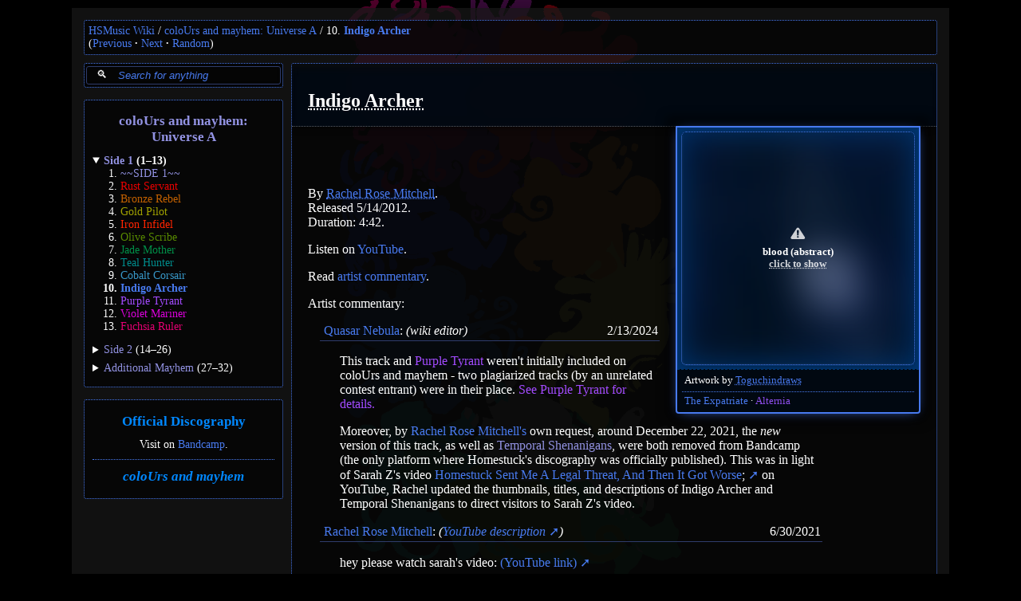

--- FILE ---
content_type: text/html
request_url: https://hsmusic.wiki/track/indigo-archer/
body_size: 6715
content:
<!DOCTYPE html>
<html lang="en" data-language-code="en" data-url-key="localized.track" data-url-value0="indigo-archer" data-rebase-localized="../.." data-rebase-shared="../.." data-rebase-media="https://media.hsmusic.wiki/" data-rebase-thumb="https://media.hsmusic.wiki/" data-rebase-lib="../../static-5r2/lib" data-rebase-data="../../data">
    <head>
        <title>Indigo Archer | HSMusic Wiki</title>
        <meta charset="utf-8">
        <meta name="viewport" content="width=device-width, initial-scale=1">
        <meta name="theme-color" content="#162549" media="(prefers-color-scheme: dark)">
        <meta name="theme-color" content="#dae4fc" media="(prefers-color-scheme: light)">
        <meta name="theme-color" content="#487aef">
        <link rel="canonical" href="https://hsmusic.wiki/track/indigo-archer/">
        <meta property="og:title" content="Indigo Archer">
        <meta property="og:description" content="By Rachel Rose Mitchell; art by Toguchindraws.">
        <meta property="og:image" content="https://media.hsmusic.wiki/album-art/coloUrs-and-mayhem-universe-a/indigo-archer.png">
        <link type="application/json+oembed" href="https://hsmusic.wiki/track/indigo-archer/oembed.json">
        <link rel="stylesheet" href="../../static-5r2/css/site.css">
        <style>
            :root {
            --primary-color: #487aef;
            --dark-color: #162549;
            --dim-color: #2f3c6c;
            --deep-color: #00336c;
            --deep-ghost-color: #00336ccc;
            --light-ghost-color: #3aebff14;
            --bg-color: #161616cc;
            --bg-black-color: #000914cc;
            --shadow-color: #0d0d0dcc;
            --page-primary-color: #487aef;
            }
            body::before {
                background-image: url("https://media.hsmusic.wiki/bg.jpg");
            }
            .image-media-link::after {
                mask-image: url("../../static-5r2/misc/image.svg");
            }
            .wallpaper-part:nth-child(1) {
                background-image: url("https://media.hsmusic.wiki/album-art/coloUrs-and-mayhem-universe-a/bg-left.png");
                background-position-x: calc(1.5% + 0.5 * min(0px, 100vw - 1380px / 1206px * 100vh));
                background-size: contain;
                background-repeat: no-repeat;
                opacity: 1;
            }
            .wallpaper-part:nth-child(2) {
                background-image: url("https://media.hsmusic.wiki/album-art/coloUrs-and-mayhem-universe-a/bg-right.png");
                background-position-x: calc(98.5% - 0.5 * min(0px, 100vw - 1380px / 1206px * 100vh));
                background-size: contain;
                background-repeat: no-repeat;
                opacity: 1;
            }
            .wallpaper-part:nth-child(3) {
                background-color: #000000;
                opacity: 0.2;
            }
            body::before {
                display: none
            }
            :root {
                --album-directory: coloUrs-and-mayhem-universe-a;
                --track-directory: indigo-archer;
            }
        </style>
        <script src="../../static-5r2/lib/chroma-js/chroma.min.js"></script>
        <script blocking="render" src="../../static-5r2/js/lazy-loading.js"></script>
        <script blocking="render" type="module" src="../../static-5r2/js/client/index.js"></script>
    </head>
    <body>
        <div class="wallpaper-parts">
            <div class="wallpaper-part"></div>
            <div class="wallpaper-part"></div>
            <div class="wallpaper-part"></div>
        </div>
        <div id="page-container" class="showing-sidebar-left">
            <div id="skippers">
                <span>Skip to:</span>
                <div class="skipper-list">
                    <span class="skipper" data-for="content"><a href="#content">Content</a></span>
                    <span class="skipper" data-for="sidebar-left"><a href="#sidebar-left">Sidebar</a></span>
                    <span class="skipper" data-for="header"><a href="#header">Header</a></span>
                    <span class="skipper" data-for="footer"><a href="#footer">Footer</a></span>
                </div>
                <div class="skipper-list"><span class="skipper" data-for="artist-commentary"><a href="#artist-commentary">Artist commentary</a></span></div>
            </div>
            <nav id="header" class="nav-has-main-links nav-has-bottom-row">
                <div class="nav-main-links nav-links-hierarchical">
                    <span class="nav-link"><span class="nav-link-content"><a href="../..">HSMusic Wiki</a></span></span>
                    <span class="nav-link"><span class="nav-link-content"><a href="../../album/coloUrs-and-mayhem-universe-a/">coloUrs and mayhem: Universe A</a></span></span>
                    <span class="blockwrap"><span class="nav-link current"><span class="nav-link-content">10. <a class="current" style="--primary-color: #487aef" href="../indigo-archer/">Indigo Archer</a></span></span></span>
                </div>
                <div class="nav-bottom-row">(<span class="dot-switcher interpage"><span><a id="previous-button" title="Cobalt Corsair" href="../cobalt-corsair/">Previous</a></span><span><a id="next-button" title="Purple Tyrant" href="../purple-tyrant/">Next</a></span><span><a id="random-button" href="#" data-random="track-in-sidebar">Random</a></span></span>)</div>
            </nav>
            <nav id="secondary-nav" class="album-secondary-nav"><span class="dot-switcher"><span><span class="group-with-series"><span class="group-nav-links" style="--primary-color: #0088ff"><a href="../../group/official/">Official Discography</a></span><span class="series-nav-links" style="--primary-color: #0088ff"><a class="series" href="../../group/official/">coloUrs and mayhem</a></span></span></span></span></nav>
            <div class="layout-columns">
                <div class="sidebar-column sidebar-multiple" id="sidebar-left">
                    <div class="sidebar wiki-search-sidebar-box">
                        <label class="wiki-search-label"><input class="wiki-search-input" type="search" placeholder="Search for anything"></label>
                        <template class="wiki-search-preparing-string">Preparing...</template>
                        <template class="wiki-search-loading-data-string">Loading data...</template>
                        <template class="wiki-search-searching-string">Searching...</template>
                        <template class="wiki-search-failed-string">There was an internal error, and your search couldn't be processed. Reloading this page and trying again may help. Sorry for the trouble!</template>
                        <template class="wiki-search-no-results-string">No results for this query, sorry! Check spelling and use complete words.</template>
                        <template class="wiki-search-current-result-string">(you are here)</template>
                        <template class="wiki-search-end-search-string">(OK, I'm done searching now.)</template>
                        <template class="wiki-search-album-result-kind-string">(album)</template>
                        <template class="wiki-search-artist-result-kind-string">(artist)</template>
                        <template class="wiki-search-group-result-kind-string">(group)</template>
                        <template class="wiki-search-tag-result-kind-string">(art tag)</template>
                    </div>
                    <div class="sidebar collapsible track-list-sidebar-box">
                        <h1><a style="--primary-color: #9292e2" href="../../album/coloUrs-and-mayhem-universe-a/">coloUrs and mayhem: Universe A</a></h1>
                        <details class="current" open>
                            <summary style="--primary-color: #9292e2"><span><b>Side 1</b> <span class="track-section-range">(1&ndash;13)</span></span></summary>
                            <ol start="1">
                                <li><a style="--primary-color: #9292e2" href="../side-1-universe-a/">~~SIDE 1~~</a></li>
                                <li><a style="--primary-color: #eb0000" href="../rust-servant/">Rust Servant</a></li>
                                <li><a style="--primary-color: #c36100" href="../bronze-rebel/">Bronze Rebel</a></li>
                                <li><a style="--primary-color: #a1a100" href="../gold-pilot/">Gold Pilot</a></li>
                                <li><a style="--primary-color: #ff2400" href="../iron-infidel/">Iron Infidel</a></li>
                                <li><a style="--primary-color: #588a00" href="../olive-scribe/">Olive Scribe</a></li>
                                <li><a style="--primary-color: #008f48" href="../jade-mother/">Jade Mother</a></li>
                                <li><a style="--primary-color: #008b8b" href="../teal-hunter/">Teal Hunter</a></li>
                                <li><a style="--primary-color: #3796c6" href="../cobalt-corsair/">Cobalt Corsair</a></li>
                                <li class="current"><a style="--primary-color: #487aef" href="../indigo-archer/">Indigo Archer</a></li>
                                <li><a style="--primary-color: #a34bff" href="../purple-tyrant/">Purple Tyrant</a></li>
                                <li><a style="--primary-color: #db00db" href="../violet-mariner/">Violet Mariner</a></li>
                                <li><a style="--primary-color: #e30072" href="../fuchsia-ruler/">Fuchsia Ruler</a></li>
                            </ol>
                        </details>
                        <details>
                            <summary style="--primary-color: #9292e2"><span><b>Side 2</b> <span class="track-section-range">(14&ndash;26)</span></span></summary>
                            <ol start="14">
                                <li><a style="--primary-color: #9292e2" href="../side-2-universe-a/">~~SIDE 2~~</a></li>
                                <li><a style="--primary-color: #eb0000" href="../rust-maid/">Rust Maid</a></li>
                                <li><a style="--primary-color: #c36100" href="../bronze-page/">Bronze Page</a></li>
                                <li><a style="--primary-color: #a1a100" href="../gold-mage/">Gold Mage</a></li>
                                <li><a style="--primary-color: #7c7e81" href="../iron-knight/">Iron Knight</a></li>
                                <li><a style="--primary-color: #588a00" href="../olive-rogue/">Olive Rogue</a></li>
                                <li><a style="--primary-color: #008f48" href="../jade-sylph/">Jade Sylph</a></li>
                                <li><a style="--primary-color: #008b8b" href="../teal-seer/">Teal Seer</a></li>
                                <li><a style="--primary-color: #3796c6" href="../cobalt-thief/">Cobalt Thief</a></li>
                                <li><a style="--primary-color: #487aef" href="../indigo-heir/">Indigo Heir</a></li>
                                <li><a style="--primary-color: #a34bff" href="../purple-bard/">Purple Bard</a></li>
                                <li><a style="--primary-color: #db00db" href="../violet-prince/">Violet Prince</a></li>
                                <li><a style="--primary-color: #e30072" href="../fuchsia-witch/">Fuchsia Witch</a></li>
                            </ol>
                        </details>
                        <details>
                            <summary style="--primary-color: #9292e2"><span><b>Additional Mayhem</b> <span class="track-section-range">(27&ndash;32)</span></span></summary>
                            <ol start="27">
                                <li><a style="--primary-color: #9292e2" href="../additional-mayhem-universe-a/">~~ADDITIONAL MAYHEM~~</a></li>
                                <li><a style="--primary-color: #9292e2" href="../your-universe/">Your Universe</a></li>
                                <li><a style="--primary-color: #9292e2" href="../superego/">Superego</a></li>
                                <li><a style="--primary-color: #9292e2" href="../made-of-time/">Made of Time</a></li>
                                <li><a style="--primary-color: #9292e2" href="../nine-lives-one-love/">Nine Lives One Love</a></li>
                                <li><a style="--primary-color: #9292e2" href="../temporal-shenanigans/">Temporal Shenanigans</a></li>
                            </ol>
                        </details>
                    </div>
                    <div class="sidebar collapsible conjoined-group-sidebar-box">
                        <h1><a style="--primary-color: #0088ff" href="../../group/official/">Official Discography</a></h1>
                        <p>Visit on <a class="external-link" href="https://homestuck.bandcamp.com/music">Bandcamp</a>.</p>
                        <hr class="cute">
                        <h1><a class="series" style="--primary-color: #0088ff" href="../../group/official/">coloUrs and mayhem</a></h1>
                    </div>
                </div>
                <main id="content" class="has-subtitle">
                    <div class="content-sticky-heading-root has-cover">
                        <div class="content-sticky-heading-anchor">
                            <div class="content-sticky-heading-container has-cover">
                                <div class="content-sticky-heading-row">
                                    <h1>
                                        <span class="reference-collapsed-heading" inert><a href="#additional-names-box" title="Click to view additional or alternate names">Indigo Archer</a></span>
                                        <a href="#additional-names-box" title="Click to view additional or alternate names">Indigo Archer</a>
                                    </h1>
                                    <div class="content-sticky-heading-cover-container"><div class="content-sticky-heading-cover"><div class="cover-artwork"><div class="image-container square" style="--primary-color: #487aef; --dim-color: #2f3c6c; --deep-color: #00336c; --bg-black-color: #000914cc"><div class="image-outer-area square-content"><div class="image-inner-area"><img class="image" data-dimensions="700x700" data-thumbs="large:700 medium:400 small:250 adorb:64 mini:8" src="https://media.hsmusic.wiki/album-art/coloUrs-and-mayhem-universe-a/indigo-archer.small.jpg"></div></div></div></div></div></div>
                                </div>
                                <div class="content-sticky-subheading-row"><h2 class="content-sticky-subheading"></h2></div>
                            </div>
                        </div>
                    </div>
                    <div class="content-sticky-heading-root has-cover" inert>
                        <div class="content-sticky-heading-anchor">
                            <div class="content-sticky-heading-container has-cover">
                                <div class="content-sticky-heading-row">
                                    <h1>
                                        <span class="reference-collapsed-heading" inert><a href="#additional-names-box" title="Click to view additional or alternate names">Indigo Archer</a></span>
                                        <a href="#additional-names-box" title="Click to view additional or alternate names">Indigo Archer</a>
                                    </h1>
                                    <div class="content-sticky-heading-cover-container"><div class="content-sticky-heading-cover"><div class="cover-artwork"><div class="image-container square" style="--primary-color: #487aef; --dim-color: #2f3c6c; --deep-color: #00336c; --bg-black-color: #000914cc"><div class="image-outer-area square-content"><div class="image-inner-area"><img class="image" data-dimensions="700x700" data-thumbs="large:700 medium:400 small:250 adorb:64 mini:8" src="https://media.hsmusic.wiki/album-art/coloUrs-and-mayhem-universe-a/indigo-archer.small.jpg"></div></div></div></div></div></div>
                                </div>
                                <div class="content-sticky-subheading-row"><h2 class="content-sticky-subheading"></h2></div>
                            </div>
                        </div>
                    </div>
                    <div id="artwork-column" class="isolate-tooltip-z-indexing">
                        <div class="cover-artwork">
                            <div class="image-container square has-link reveal has-reveal-thumbnail" style="--primary-color: #487aef; --dim-color: #2f3c6c; --deep-color: #00336c; --bg-black-color: #000914cc">
                                <div class="image-outer-area square-content">
                                    <a class="image-link" href="https://media.hsmusic.wiki/album-art/coloUrs-and-mayhem-universe-a/indigo-archer.png">
                                        <div class="image-inner-area">
                                            <img class="image" data-original-size="719685" data-dimensions="700x700" data-thumbs="large:700 medium:400 small:250 adorb:64 mini:8" src="https://media.hsmusic.wiki/album-art/coloUrs-and-mayhem-universe-a/indigo-archer.medium.jpg">
                                            <img class="reveal-thumbnail image" data-original-size="719685" data-dimensions="700x700" data-thumbs="large:700 medium:400 small:250 adorb:64 mini:8" src="https://media.hsmusic.wiki/album-art/coloUrs-and-mayhem-universe-a/indigo-archer.mini.jpg">
                                            <span class="reveal-text-container">
                                                <span class="reveal-text">
                                                    <img class="reveal-symbol" src="../../static-5r2/misc/warning.svg">
                                                    <br>
                                                    <span class="reveal-warnings">blood (abstract)</span>
                                                    <br>
                                                    <span class="reveal-interaction">click to show</span>
                                                </span>
                                            </span>
                                        </div>
                                    </a>
                                </div>
                            </div>
                            <p class="image-details origin-details">
                                Artwork by <span class="contribution nowrap"><span class="text-with-tooltip"><span class="hoverable"><a class="text-with-tooltip-interaction-cue" href="../../artist/toguchindraws/">Toguchindraws</a></span><span class="tooltip contribution-tooltip"><span class="tooltip-content"><a class="external-link" href="https://twitter.com/toguchindraws">
                                                    <span class="external-icon"><svg><use href="../../static-5r2/misc/icons.svg#icon-twitter"></use></svg></span>
                                                    <span class="external-handle">toguchindraws</span>
                                                </a>
                                                <span class="external-platform">Twitter</span></span></span></span></span>
                            </p>
                            <ul class="image-details art-tag-details">
                                <li><a style="--primary-color: #487aef" href="../../tag/the-expatriate/">The Expatriate</a></li>
                                <li><a style="--primary-color: #8e4fee" href="../../tag/alternia/">Alternia</a></li>
                            </ul>
                        </div>
                    </div>
                    <div id="additional-names-box" class="drop">
                        <p>Additional or alternate names:</p>
                        <ul>
                            <li><span class="additional-name">Mechani%</span> <span class="accent"><span class="chunkwrap">(contest-submitted name)</span></span></li>
                            <li><span class="additional-name">Mechanix</span> <span class="accent"><span class="chunkwrap">(contest-submitted name,</span> <span class="chunkwrap">normalized)</span></span></li>
                        </ul>
                    </div>
                    <div class="main-content-container">
                        <p>
                            By <span class="contribution nowrap"><span class="text-with-tooltip"><span class="hoverable"><a class="text-with-tooltip-interaction-cue" href="../../artist/rachel-rose-mitchell/">Rachel Rose Mitchell</a></span><span class="tooltip contribution-tooltip"><span class="tooltip-content"><a class="external-link" href="https://rachelrosemitchell.bandcamp.com/">
                                                <span class="external-icon"><svg><use href="../../static-5r2/misc/icons.svg#icon-bandcamp"></use></svg></span>
                                                <span class="external-handle">rachelrosemitchell</span>
                                            </a>
                                            <span class="external-platform">Bandcamp</span>
                                            <a class="external-link" href="https://www.youtube.com/user/RachMacwhirter">
                                                <span class="external-icon"><svg><use href="../../static-5r2/misc/icons.svg#icon-youtube"></use></svg></span>
                                                <span class="external-handle">YouTube</span>
                                            </a>
                                            <span class="external-platform">YouTube</span>
                                            <span class="tooltip-divider"></span>
                                            <a class="chronology-link" style="--primary-color: #9292e2" href="../temporal-shenanigans/">
                                                <span class="chronology-symbol">←</span>
                                                <span class="chronology-text">Temporal Shenanigans</span>
                                            </a>
                                            <span class="chronology-info">Previous track by this artist</span>
                                            <a class="chronology-link" style="--primary-color: #33a1c9" href="../cr1m1n4l-cr1m1n4l/">
                                                <span class="chronology-symbol">→</span>
                                                <span class="chronology-text">CR1M1N4L, CR1M1N4L</span>
                                            </a>
                                            <span class="chronology-info">Next track by this artist</span></span></span></span></span>.
                            <br>
                            Released 5/14/2012.
                            <br>
                            Duration: 4:42.
                        </p>
                        <p>Listen on <a class="external-link" href="https://youtu.be/3F0S20HUuNA">YouTube</a>.</p>
                        <p>Read <a href="#artist-commentary">artist commentary</a>.</p>
                        <p class="content-heading" tabindex="0" id="artist-commentary"><span class="content-heading-main-title">Artist commentary:</span></p>
                        <p class="commentary-entry-heading dated">
                            <span class="commentary-entry-heading-text"><span class="commentary-entry-artists"><a href="../../artist/quasar-nebula/">Quasar Nebula</a></span>: <span class="commentary-entry-accent">(wiki editor)</span></span>
                            <time class="commentary-date">2/13/2024</time>
                        </p>
                        <blockquote class="commentary-entry-body">
                            <p>This track and <a style="--primary-color: #a34bff" href="../purple-tyrant/">Purple Tyrant</a> weren&#39;t initially included on coloUrs and mayhem - two plagiarized tracks (by an unrelated contest entrant) were in their place. <a style="--primary-color: #a34bff" href="../purple-tyrant/">See Purple Tyrant for details.</a></p>
                            <p>Moreover, by <a href="../../artist/rachel-rose-mitchell/">Rachel Rose Mitchell's</a> own request, around December 22, 2021, the <em>new</em> version of this track, as well as <a style="--primary-color: #9292e2" href="../temporal-shenanigans/">Temporal Shenanigans</a>, were both removed from Bandcamp (the only platform where Homestuck&#39;s discography was officially published). This was in light of Sarah Z&#39;s video <a class="external-link from-content indicate-external" href="https://www.youtube.com/watch?v=gsM9bQvpt_c" title="YouTube (opens in new tab)" target="_blank">Homestuck Sent Me A Legal Threat, And Then It Got Worse<span class="normal-content">;</span></a> on YouTube, Rachel updated the thumbnails, titles, and descriptions of Indigo Archer and Temporal Shenanigans to direct visitors to Sarah Z&#39;s video.</p>
                        </blockquote>
                        <p class="commentary-entry-heading dated">
                            <span class="commentary-entry-heading-text"><span class="commentary-entry-artists"><a href="../../artist/rachel-rose-mitchell/">Rachel Rose Mitchell</a></span>: <span class="commentary-entry-accent">(<a class="external-link from-content indicate-external" href="https://www.youtube.com/watch?v=3F0S20HUuNA" title="YouTube (opens in new tab)" target="_blank">YouTube description</a>)</span></span>
                            <time class="commentary-date">6/30/2021</time>
                        </p>
                        <blockquote class="commentary-entry-body"><p>hey please watch sarah&#39;s video: <a class="external-link from-content indicate-external" href="https://www.youtube.com/watch?v=gsM9bQvpt_c" title="YouTube (opens in new tab)" target="_blank">(YouTube link)</a></p></blockquote>
                        <p class="commentary-entry-heading dated">
                            <span class="commentary-entry-heading-text"><span class="commentary-entry-artists"><a href="../../artist/rachel-rose-mitchell/">Rachel Rose Mitchell</a></span>: <span class="commentary-entry-accent">(<a class="external-link from-content indicate-external" href="https://www.youtube.com/watch?v=3F0S20HUuNA&lc=UgxZ97RH4TQIqMphFAd4AaABAg" title="YouTube (opens in new tab)" target="_blank">YouTube comments</a>)</span></span>
                            <time class="commentary-date">around 7/5/2021</time>
                        </p>
                        <blockquote class="commentary-entry-body">
                            <blockquote>
                            <p>Bro, no one cares about the legal shit with Homestuck. I just want the music.</p>
                            </blockquote>
                            <p>bro that’s such an interesting take bro i sure will consider that bro</p>
                            <blockquote>
                            <p>Just confused as to why people care about a side of the story so much. Sure, it&#39;s shitty, but is that supposed to change my opinion of the work?</p>
                            </blockquote>
                            <p>many people do care, and i&#39;m entitled to use my own content how i see fit lol. not everyone&#39;s mindset mirrors your own</p>
                        </blockquote>
                        <p class="commentary-entry-heading dated">
                            <span class="commentary-entry-heading-text"><span class="commentary-entry-artists"><a href="../../artist/rachel-rose-mitchell/">Rachel Rose Mitchell</a></span>: <span class="commentary-entry-accent">(<a class="external-link from-content indicate-external" href="https://www.youtube.com/watch?v=3F0S20HUuNA&lc=UgyOBuJP7sB3WWgK04t4AaABAg" title="YouTube (opens in new tab)" target="_blank">YouTube comments</a>)</span></span>
                            <time class="commentary-date">10/2/2018</time>
                        </p>
                        <blockquote class="commentary-entry-body">
                            <blockquote>
                            <p>Weren&#39;t this and Purple Tyrant like, stolen or something? They&#39;re still listed as free on the Homestuck Bandcamp page of coloUrs and mayhem: Universe A.</p>
                            </blockquote>
                            <p>This and the version of <a style="--primary-color: #a34bff" href="../purple-tyrant/">Purple Tyrant</a> that&#39;s currently available are replacements for the plagiarised tracks.</p>
                        </blockquote>
                        <p class="commentary-entry-heading dated">
                            <span class="commentary-entry-heading-text"><span class="commentary-entry-artists"><a href="../../artist/rachel-rose-mitchell/">Rachel Rose Mitchell</a></span>: <span class="commentary-entry-accent">(<a class="external-link from-content indicate-external" href="https://www.youtube.com/watch?v=3F0S20HUuNA&lc=UgyOBuJP7sB3WWgK04t4AaABAg" title="YouTube (opens in new tab)" target="_blank">YouTube comments</a>)</span></span>
                            <time class="commentary-date">12/22/2021</time>
                        </p>
                        <blockquote class="commentary-entry-body">
                            <blockquote>
                            <p>Where did those &quot;replacements&quot; go? They&#39;re no longer on the Bandcamp album <a class="external-link from-content indicate-external" href="https://homestuck.bandcamp.com/album/colours-and-mayhem-universe-a-b" title="Bandcamp (opens in new tab)" target="_blank">"coloUrs and mayhem: Universe A & B"</a>.</p>
                            </blockquote>
                            <p>I had my music removed from the Homestuck soundtrack, sorry for any inconvenience.</p>
                        </blockquote>
                    </div>
                </main>
            </div>
            <footer id="footer">
                <div class="footer-content"><p><a href="../../about/">HSMusic Wiki is an unofficial fan project.</a> Its creation and development are made possible through the <a href="../../discord/">collaboration</a> and <a href="../../feedback/">feedback</a> of our awesome and passionate community. Thank you!</p></div>
                <div class="footer-localization-links">UI Language: <span><a href="../indigo-archer/">English</a></span> <span><a href="../../es/track/indigo-archer/">Español</a></span></div>
            </footer>
        </div>
        <div id="image-overlay-container">
            <div id="image-overlay-content-container">
                <span id="image-overlay-image-area">
                    <span id="image-overlay-image-layout">
                        <img id="image-overlay-image">
                        <img id="image-overlay-image-thumb">
                    </span>
                </span>
                <div id="image-overlay-action-container">
                    <div id="image-overlay-action-content-without-size">View <a class="image-overlay-view-original">original file</a>.</div>
                    <div id="image-overlay-action-content-with-size">
                        View <a class="image-overlay-view-original">original file</a> (<span><span id="image-overlay-file-size-kilobytes"><span class="image-overlay-file-size-count"></span> kB</span><span id="image-overlay-file-size-megabytes"><span class="image-overlay-file-size-count"></span> MB</span></span>).
                        <span id="image-overlay-file-size-warning">(Heads up! If you're on a mobile plan, this is a large download.)</span>
                    </div>
                </div>
            </div>
        </div>
    </body>
</html>

--- FILE ---
content_type: text/css
request_url: https://hsmusic.wiki/static-5r2/css/site.css
body_size: 71424
content:
/* A frontend file! Wow.
 * This file is just loaded statically 8y <link>s in the HTML files, so there's
 * no need to re-run upd8.js when tweaking values here. Handy!
 */

/* Squares */

/* This styling is kind of awkwardly placed at the very top. Sorry!
 * We need to rework what order sets of styles get applied in to be
 * much more explicit (so that overriding isn't a headache), and
 * hopefully that can be done through @imports, but it'll take some
 * reworking and cleaning up.
 */

.square {
  position: relative;
  width: 100%;
}

.square::after {
  content: "";
  display: block;
  padding-bottom: 100%;
}

.square-content {
  position: absolute;
  width: 100%;
  height: 100%;
}

/* Layout - Common */

body {
  position: relative;
  margin: 0;
  padding: 10px;
  overflow-y: scroll;
}

body::before {
  content: "";
}

body::before, .wallpaper-part {
  position: fixed;
  top: 0;
  left: 0;
  width: 100vw;
  height: 100vh;
  z-index: -1;

  /* NB: these are 100 LVW, "largest view width", etc.
   * Stabilizes background on viewports with modal dimensions,
   * e.g. expanding/shrinking tab bar or collapsible find bar.
   * 100% dimensions are kept above for browser compatibility.
   */
  width: 100lvw;
  height: 100lvh;
}

#page-container {
  max-width: 1100px;
  margin: 0 auto 40px;
  padding: 15px 0;
}

#page-container > * {
  margin-left: 15px;
  margin-right: 15px;
}

#skippers:focus-within {
  position: static;
  width: unset;
  height: unset;
}

#banner {
  margin: 10px 0;
  width: 100%;
  position: relative;
}

#banner::after {
  content: "";
  position: absolute;
  top: 0;
  left: 0;
  right: 0;
  bottom: 0;
}

#banner img {
  display: block;
  width: 100%;
  height: auto;
}

#skippers {
  position: absolute;
  left: -10000px;
  top: auto;
  width: 1px;
  height: 1px;
}

.layout-columns {
  display: flex;
  align-items: stretch;
}

#header,
#secondary-nav,
#skippers,
#footer {
  padding: 5px;
}

#header,
#secondary-nav,
#skippers {
  margin-bottom: 10px;
}

#footer {
  margin-top: 10px;
}

#header {
  display: grid;
}

#header.nav-has-main-links.nav-has-content {
  grid-template-columns: 2.5fr 3fr;
  grid-template-rows: min-content 1fr;
  grid-template-areas:
    "main-links content"
    "bottom-row content";
}

#header.nav-has-main-links:not(.nav-has-content) {
  grid-template-columns: 1fr;
  grid-template-areas:
    "main-links"
    "bottom-row";
}

.nav-main-links {
  grid-area: main-links;
  margin-right: 20px;
}

.nav-content {
  grid-area: content;
}

.nav-bottom-row {
  grid-area: bottom-row;
  align-self: start;
}

.sidebar-column {
  flex: 1 1 20%;
  min-width: 150px;
  max-width: 250px;
  flex-basis: 250px;
  align-self: flex-start;
}

.sidebar-column.wide {
  max-width: 350px;
  flex-basis: 300px;
  flex-shrink: 0;
  flex-grow: 1;
}

.sidebar-column.initially-hidden {
  display: none;
}

.sidebar-column.always-content-column {
  /* duplicated in thin & medium media query */
  position: static !important;
  max-width: unset !important;
  flex-basis: unset !important;
  margin-right: 0 !important;
  margin-left: 0 !important;
  width: 100%;
}

.sidebar-multiple {
  display: flex;
  flex-direction: column;
}

.sidebar-multiple .sidebar:not(:first-child) {
  margin-top: 15px;
}

.sidebar {
  --content-padding: 5px;
  padding: var(--content-padding);
}

#sidebar-left {
  margin-right: 10px;
}

#sidebar-right {
  margin-left: 10px;
}

#content {
  position: relative;
  --content-padding: 20px;
  box-sizing: border-box;
  padding: var(--content-padding);
  flex-grow: 1;
  flex-shrink: 3;
}

.footer-content {
  margin: 5px 12%;
}

.footer-content > :first-child {
  margin-top: 0;
}

.footer-content > :last-child {
  margin-bottom: 0;
}

.footer-localization-links {
  margin: 5px 12%;
}

/* Design & Appearance - Layout elements */

:root {
  color-scheme: dark;
}

body {
  background: black;
}

body::before {
  /* This is where the basic background-image rule
   * gets applied... but the path *to* that media file
   * isn't part of the CSS itself anymore!
   */
}

body::before, .wallpaper-part {
  background-position: center;
  background-size: cover;
  opacity: 0.5;
}

#page-container {
  background-color: var(--bg-color, rgba(35, 35, 35, 0.8));
  color: #ffffff;
  box-shadow: 0 0 40px rgba(0, 0, 0, 0.5);
}

#skippers > * {
  display: inline-block;
}

#skippers > .skipper-list:not(:last-child)::after {
  display: inline-block;
  content: "\00a0";
  margin-left: 2px;
  margin-right: -2px;
  border-left: 1px dotted;
}

#skippers .skipper-list > .skipper:not(:last-child)::after {
  content: " \00b7 ";
  font-weight: 800;
}

#page-container:not(.showing-sidebar-left) #skippers .skipper[data-for=sidebar-left],
#page-container:not(.showing-sidebar-right) #skippers .skipper[data-for=sidebar-right] {
  display: none;
}

#banner {
  background: black;
  background-color: var(--dim-color);
  border-bottom: 1px solid var(--primary-color);
}

#banner::after {
  box-shadow: inset 0 -2px 3px rgba(0, 0, 0, 0.35);
  pointer-events: none;
}

#banner.dim img {
  opacity: 0.8;
}

#header,
#secondary-nav,
#skippers,
#footer,
.sidebar {
  font-size: 0.85em;
}

.sidebar,
#content,
#header,
#secondary-nav,
#skippers,
#footer {
  background-color: rgba(0, 0, 0, 0.6);
  border: 1px dotted var(--primary-color);
  border-radius: 3px;
  transition: background-color 0.2s;
}

/*
.sidebar:focus-within,
#content:focus-within,
#header:focus-within,
#secondary-nav:focus-within,
#skippers:focus-within,
#footer:focus-within {
  background-color: rgba(0, 0, 0, 0.85);
  border-style: solid;
}
*/

.sidebar > h1,
.sidebar > h2,
.sidebar > h3,
.sidebar > p {
  text-align: center;
  padding-left: 4px;
  padding-right: 4px;
}

.sidebar h1 {
  font-size: 1.25em;
}

.sidebar h2 {
  font-size: 1.1em;
  margin: 0;
}

.sidebar h2:first-child {
  margin-top: 0.5em;
  margin-bottom: 0.5em;
}

.sidebar h3 {
  font-size: 1.1em;
  font-style: oblique;
  font-variant: small-caps;
  margin-top: 0.3em;
  margin-bottom: 0em;
}

.sidebar > p {
  margin: 0.5em 0;
  padding: 0 5px;
}

.sidebar hr {
  color: #555;
  margin: 10px 5px;
}

.sidebar > ol,
.sidebar > ul {
  padding-left: 30px;
  padding-right: 15px;
}

.sidebar > dl {
  padding-right: 15px;
  padding-left: 0;
}

.sidebar > dl dt {
  padding-left: 10px;
  margin-top: 0.5em;
}

.sidebar > dl dt.current {
  font-weight: 800;
}

.sidebar > dl dd {
  margin-left: 0;
}

.sidebar > dl dd ul {
  padding-left: 30px;
  margin-left: 0;
}

.sidebar > dl .side {
  padding-left: 10px;
}

.sidebar details.has-tree-list[open] summary {
  font-weight: 800;
}

.sidebar dl.tree-list {
  margin-top: 0.25em;
  line-height: 1.25em;
  padding-left: 15px;
}

.sidebar dl.tree-list dt {
  display: list-item;
  list-style-type: disc;
  padding-left: 0;
  margin-left: 20px;
}

.sidebar dl.tree-list dl {
  padding-left: 15px;
}

.sidebar dl.tree-list dd {
  margin-left: 0;
}

.sidebar dl.tree-list dt.current a {
  font-weight: 800;
  border-bottom: 1px solid;
}

.sidebar .times-used {
  opacity: 0.7;
  font-size: 0.9em;
  cursor: default;
}

.sidebar li.current {
  font-weight: 800;
}

.sidebar li {
  overflow-wrap: break-word;
}

.sidebar > details.current summary {
  font-weight: 800;
}

.sidebar > details summary {
  margin-top: 0.5em;
  padding-left: 5px;
}

.sidebar > details.current summary span b {
  font-weight: 800;
}

summary > span b {
  font-weight: normal;
  color: var(--primary-color);
}

summary > span:hover {
  cursor: pointer;
  text-decoration: underline;
  text-decoration-color: var(--primary-color);
}

summary > span:hover a {
  text-decoration: none !important;
}

summary > span:hover:has(a:hover),
summary > span:hover:has(a.nested-hover),
summary.has-nested-hover > span {
  text-decoration: none !important;
}

summary > span:hover:has(a:hover) a,
summary > span:hover:has(a.nested-hover) a,
summary.has-nested-hover > span a {
  text-decoration: underline !important;
}

summary.underline-white > span:hover {
  text-decoration-color: white;
}

/* This link isn't supposed to be underlined *at all*
 * when the summary (and not link) is hovered, but
 * for some reason Safari is still applying its colored
 * and dotted(!) underline. Get around the apparent
 * effect by just making it white.
 */
summary.underline-white > span:hover a:not(:hover) {
  text-decoration-color: white;
}

.sidebar > details ul,
.sidebar > details ol {
  margin-top: 0;
  margin-bottom: 0;
}

.sidebar > details:last-child {
  margin-bottom: 10px;
}

.sidebar > details[open] {
  margin-bottom: 1em;
}

.sidebar article {
  text-align: left;
  margin: 5px 5px 15px 5px;
}

.sidebar article:last-child {
  margin-bottom: 5px;
}

.sidebar article h2,
.news-index h2 {
  border-bottom: 1px dotted;
}

.sidebar article h2 time,
.news-index time {
  float: right;
  font-weight: normal;
}

.sidebar-column.search-showing-results {
  position: sticky;
  top: 5px;
  align-self: flex-start !important; /* pls */
}

.sidebar-box-joiner {
  width: 0;
  margin-left: auto;
  margin-right: auto;
  border-right: 1px dashed var(--primary-color);
  height: 10px;
}

.sidebar-box-joiner + .sidebar {
  margin-top: 0 !important;
}

.track-release-sidebar-box {
  --content-padding: 3px;
}

.track-release-sidebar-box h1 {
  margin: 0;
  font-weight: normal;
  font-size: 0.9em;
  font-style: oblique;
}

.track-release-sidebar-box + .track-release-sidebar-box,
.track-release-sidebar-box + .track-list-sidebar-box,
.track-list-sidebar-box + .track-release-sidebar-box {
  margin-top: 5px !important;
  border-top-left-radius: 0;
  border-top-right-radius: 0;
}

.track-release-sidebar-box:has(+ .track-list-sidebar-box),
.track-list-sidebar-box:has(+ .track-release-sidebar-box) {
  border-bottom-right-radius: 0;
  border-bottom-left-radius: 0;
}

.track-list-sidebar-box summary {
  padding-left: 20px !important;
  text-indent: -15px !important;
}

.track-list-sidebar-box .track-section-range {
  white-space: nowrap;
}

.wiki-search-sidebar-box {
  padding: 1px 0 0 0;

  z-index: 100;
  max-height: calc(100vh - 20px);

  display: flex;
  flex-direction: column;

  background-color: #000000c0;

  -webkit-backdrop-filter:
    brightness(1.2) blur(4px);

          backdrop-filter:
    brightness(1.2) blur(4px);
}

.wiki-search-sidebar-box.showing-results {
  box-shadow:
    0 4px 16px -8px var(--primary-color),
    0 10px 6px var(--bg-black-color),
    0 6px 4px #00000040;
}

/* This is to say, any sidebar that's *not*
 * the first sidebar after the search box.
 */
.wiki-search-sidebar-box.showing-results + .sidebar ~ .sidebar {
  margin-top: 5px;
}

.wiki-search-sidebar-box.showing-results ~ .sidebar:not(:hover) {
  opacity: 0.8;
  filter: brightness(0.7);
}

.wiki-search-label {
  width: calc(100% - 4px);
  padding: 2px 4px;
  margin: 2px 2px 3px 2px;
  box-sizing: border-box;

  display: flex;
  flex-direction: row;

  background: transparent;
  border: 1px solid var(--dim-color);
  border-radius: 3px;
}

.wiki-search-label::before {
  display: inline-block;
  padding-left: 3px;
  padding-right: 3px;
  margin-right: 3px;
  width: 1.8em;
  text-align: center;
  content: '\1f50d\fe0e';
}

.wiki-search-input {
  background: transparent;
  border: transparent;
  color: inherit;
  flex-grow: 1;
}

.wiki-search-input::-webkit-search-cancel-button {
  filter: grayscale(1) invert(1);
}

.wiki-search-label.disabled {
  opacity: 0.6;
}

.wiki-search-label.disabled,
.wiki-search-input[disabled] {
  cursor: not-allowed;
}

.wiki-search-label:not(.disabled):hover,
.wiki-search-label:focus-within {
  background: var(--light-ghost-color);
}

.wiki-search-label:focus-within {
  border-color: var(--primary-color);
}

.wiki-search-label:focus-within::before {
  opacity: 0.7;
}

.wiki-search-input:focus {
  border: none;
  outline: none;
}

.wiki-search-input::placeholder {
  color: var(--primary-color);
  font-style: oblique;
}

.wiki-search-input:focus::placeholder {
  color: var(--dim-color);
}

.wiki-search-sidebar-box hr {
  border-color: var(--primary-color);
  border-style: none none dotted none;
  margin-top: 3px;
  margin-bottom: 3px;
}

.wiki-search-progress-container {
  padding: 2px 6px 4px 6px;
  display: flex;
  flex-direction: row;
}

.wiki-search-progress-label {
  font-size: 0.9em;
  font-style: oblique;
  cursor: default;
  margin-right: 1ch;
}

.wiki-search-progress-bar {
  flex-grow: 1;
}

.wiki-search-failed-container {
  padding: 2px 3px 4px 6px;
}

.wiki-search-failed-container p {
  margin: 0;
}

.wiki-search-results-container {
  margin-bottom: 0;
  padding: 2px;
}

.wiki-search-no-results {
  font-size: 0.9em;
  padding: 2px 3px 4px 6px;
  cursor: default;
}

.wiki-search-result {
  position: relative;
  display: flex;
  padding: 4px 3px 4px 6px;
}

.wiki-search-result:hover {
  text-decoration: none !important;
}

.wiki-search-result::before {
  content: '';
  position: absolute;
  top: -2px;
  bottom: -2px;
  left: 0;
  right: 0;

  border: 1.5px solid var(--primary-color);
  border-radius: 4px;
  display: none;
}

.wiki-search-result.current-result {
  background: var(--light-ghost-color);
  border-top: 1px solid var(--dim-color);
  border-bottom: 1px solid var(--dim-color);
}

.wiki-search-result:hover::before,
.wiki-search-result:focus::before {
  display: block;
  background: var(--light-ghost-color);
}

.wiki-search-result.current-result:hover {
  background: none;
  border-color: transparent;
}

.wiki-search-result.current-result:hover .wiki-search-current-result-text {
  filter: saturate(0.8) brightness(1.4);
}

.wiki-search-result-text-area {
  align-self: center;
  flex-grow: 1;
  min-width: 0;
  overflow-wrap: break-word;
  padding-bottom: 2px;
}

.wiki-search-result-name {
  margin-right: 0.25em;
}

.wiki-search-result:hover .wiki-search-result-name {
  text-decoration: underline;
}

.wiki-search-current-result-text,
.wiki-search-result-kind {
  font-style: oblique;
  opacity: 0.9;
  display: inline-block;
}

.wiki-search-result-image-container {
  align-self: flex-start;
  flex-shrink: 0;
  margin-right: 6px;
  border-radius: 2px;
  overflow: hidden;

  background-color: var(--deep-color);
  border: 2px solid var(--deep-color);
}

.wiki-search-results:not(:has(.wiki-search-result-image)) .wiki-search-result-image-container {
  display: none;
}

.wiki-search-result-image,
.wiki-search-result-image-placeholder {
  display: block;
  width: 1.8em;
  height: 1.8em;
  aspect-ratio: 1 / 1;
  border-radius: 1.5px;
}

.wiki-search-result-image-placeholder {
  background-color: #0004;
  box-shadow: 0 1px 3px -1px #0008 inset;
}

.wiki-search-result-image.has-warning {
  filter: blur(2px) brightness(0.8);
}

.wiki-search-end-search-line {
  text-align: center;
  margin-top: 6px;
  margin-bottom: 2px;
}

.wiki-search-end-search-line a {
  display: inline-block;
  font-style: oblique;
  opacity: 0.9;
  padding: 3px 6px 4px 6px;
  border-radius: 4px;
  border: 1.5px solid transparent;
}

.wiki-search-end-search-line a:hover {
  opacity: 1;
  background: var(--light-ghost-color);
  border-color: var(--deep-color);
}

#content {
  overflow-wrap: anywhere;
}

footer {
  text-align: center;
  font-style: oblique;
}

.footer-localization-links > span:not(:last-child)::after {
  content: " \00b7 ";
  font-weight: 800;
}

/* Design & Appearance - Content elements */

a {
  color: var(--primary-color);
  text-decoration: none;
}

a:hover {
  text-decoration: underline;
  text-decoration-style: solid !important;
}

a.current {
  font-weight: 800;
}

a.series {
  font-style: oblique;
}

a:not([href]) {
  cursor: default;
}

a:not([href]):hover {
  text-decoration: none;
}

a .normal-content {
  color: white;
}

.external-link:not(.from-content) {
  white-space: nowrap;
}

.external-link.indicate-external::after {
  content: '\00a0➚';
  font-style: normal;
}

.external-link.indicate-external:hover::after {
  color: white;
}

.image-media-link::after {
  content: '';
  display: inline-block;
  width: 22px;
  height: 1em;

  background-color: var(--primary-color);

  /* mask-image is set in content JavaScript,
   * because we can't identify the correct nor
   * absolute path to the file from CSS.
   */

  mask-repeat: no-repeat;
  mask-position: calc(100% - 2px);
  vertical-align: text-bottom;
}

.image-media-link:hover::after {
  background-color: white;
}

.nav-link {
  display: inline-block;
}

.nav-main-links .nav-link.current > span.nav-link-content > a {
  font-weight: 800;
}

.nav-main-links .nav-link-accent {
  display: inline-block;
}

.nav-links-index .nav-link:not(:first-child)::before,
.nav-links-groups .nav-link:not(:first-child)::before {
  content: "\0020\00b7\0020";
  font-weight: 800;
}

.nav-links-hierarchical .nav-link + .nav-link::before,
.nav-links-hierarchical .nav-link + .blockwrap .nav-link::before {
  content: "\0020/\0020";
}

.series-nav-links {
  display: inline-block;
}

.series-nav-links:not(:first-child)::before {
  content: "\00a0»\00a0";
  font-weight: normal;
}

.series-nav-links:not(:last-child)::after {
  content: ",\00a0";
}

.series-nav-links + .series-nav-links::before {
  content: "";
}

.dot-switcher > span:not(:first-child) {
  display: inline-block;
  white-space: nowrap;
}

/* Yeah, all this stuff only applies to elements of the dot switcher
 * besides the first, which will necessarily have a bullet point at left.
 */
.dot-switcher *:where(.dot-switcher > span:not(:first-child) > *) {
  display: inline-block;
  white-space: wrap;
  text-align: left;
  vertical-align: top;
}

.dot-switcher > span:not(:first-child)::before {
  content: "\0020\00b7\0020";
  white-space: pre;
  font-weight: 800;
}

.dot-switcher > span.current {
  font-weight: 800;
}

.dot-switcher.intrapage > span:not(.current) a {
  text-decoration: underline;
  text-decoration-style: dotted;
}

.dot-switcher.intrapage > span.current a {
  /* Keeping cursor: pointer (the default) is intentional here. */
  text-decoration: none !important;
}

#secondary-nav {
  text-align: center;

  /* Default to visible. It'll automatically be hidden
   * in layouts where the sidebar is visible.
   */
  display: block;
}

#secondary-nav.album-secondary-nav {
  display: flex;
  justify-content: space-around;
  padding-left: 7.5% !important;
  padding-right: 7.5% !important;
  flex-wrap: wrap;
  line-height: 1.4;
}

#secondary-nav.album-secondary-nav.with-previous-next .group-with-series {
  width: 100%;
}

#secondary-nav.album-secondary-nav.with-previous-next > * {
  margin-left: 5px;
  margin-right: 5px;
}

#secondary-nav.album-secondary-nav .group-nav-links .dot-switcher,
#secondary-nav.album-secondary-nav .series-nav-links .dot-switcher {
  white-space: nowrap;
}

.inert-previous-next-link {
  opacity: 0.7;
}

.nowrap {
  white-space: nowrap;
}

.blockwrap, .chunkwrap {
  display: inline-block;
}

.text-with-tooltip {
  position: relative;
}

.text-with-tooltip .text-with-tooltip-interaction-cue {
  text-decoration: underline;
  text-decoration-style: dotted;
}

.text-with-tooltip > .hoverable:hover .text-with-tooltip-interaction-cue,
.text-with-tooltip > .hoverable.has-visible-tooltip .text-with-tooltip-interaction-cue {
  text-decoration-style: wavy !important;
}

.text-with-tooltip.datetimestamp .text-with-tooltip-interaction-cue,
.text-with-tooltip.missing-duration .text-with-tooltip-interaction-cue,
.text-with-tooltip.commentary-date .text-with-tooltip-interaction-cue,
.text-with-tooltip.wiki-edits .text-with-tooltip-interaction-cue,
.text-with-tooltip.rerelease .text-with-tooltip-interaction-cue,
.text-with-tooltip.first-release .text-with-tooltip-interaction-cue {
  cursor: default;
}

.text-with-tooltip.missing-duration > .hoverable {
  opacity: 0.5;
}

.text-with-tooltip.missing-duration > .hoverable:hover,
.text-with-tooltip.missing-duration > .hoverable.has-visible-tooltip {
  opacity: 1;
}

.text-with-tooltip.missing-duration .text-with-tooltip-interaction-cue {
  text-decoration: none !important;
}

.text-with-tooltip.wiki-edits > .hoverable {
  white-space: nowrap;
}

.isolate-tooltip-z-indexing > * {
  position: relative;
  z-index: -1;
}

.tooltip {
  font-size: 1rem;
  position: absolute;
  z-index: 3;
  left: -10px;
  top: calc(1em + 1px);
  display: none;
}

.cover-artwork .tooltip,
#sidebar .tooltip {
  font-size: 0.9rem;
}

li:not(:first-child:last-child) .tooltip:where(:not(.cover-artwork .tooltip)),
.offset-tooltips > :not(:first-child:last-child) .tooltip {
  left: 14px;
}

.tooltip-content {
  display: block;

  background: var(--bg-black-color);
  border: 1px dotted var(--primary-color);
  border-radius: 6px;

  -webkit-backdrop-filter:
    brightness(1.5) saturate(1.4) blur(4px);

          backdrop-filter:
    brightness(1.5) saturate(1.4) blur(4px);

  box-shadow:
    0 3px 4px 4px #000000aa,
    0 -2px 4px -2px var(--primary-color) inset;

  text-indent: 0;
}

.contribution-tooltip {
  padding: 3px 6px 6px 6px;
  left: -34px;
}

.datetimestamp-tooltip,
.missing-duration-tooltip,
.commentary-date-tooltip,
.rerelease-tooltip,
.first-release-tooltip {
  padding: 3px 4px 2px 2px;
  left: -10px;
}

.thing-name-tooltip,
.wiki-edits-tooltip {
  padding: 3px 4px 2px 2px;
  left: -6px;
}

.thing-name-tooltip .tooltip-content,
.wiki-edits-tooltip .tooltip-content {
  font-size: 0.85em;
}

.thing-name-tooltip .tooltip-content {
  width: max-content;
  max-width: 120px;
}

.wiki-edits-tooltip .tooltip-content {
  width: max-content;
  max-width: 200px;
}

.contribution-tooltip .tooltip-content {
  padding: 6px 2px 2px 2px;

  -webkit-user-select: none;
          user-select: none;

  cursor: default;

  display: grid;

  grid-template-columns:
    [icon-start] 26px [icon-end handle-start] auto [handle-end platform-start] auto [platform-end];
}

.contribution-tooltip .external-link {
  display: grid;
  grid-column-start: icon-start;
  grid-column-end: handle-end;
  grid-template-columns: subgrid;

  height: 1.4em;
}

.contribution-tooltip .chronology-link {
  display: grid;
  grid-column-start: icon-start;
  grid-column-end: handle-end;
  grid-template-columns: subgrid;

  height: 1.2em;
}

.contribution-tooltip .external-icon,
.contribution-tooltip .chronology-symbol {
  grid-column-start: icon-start;
  grid-column-end: icon-end;
}

.contribution-tooltip .external-icon svg {
  width: 18px;
  height: 18px;
  top: -0.1em;
}

.contribution-tooltip .chronology-symbol {
  text-align: center;
}

.contribution-tooltip .external-handle,
.contribution-tooltip .chronology-text {
  grid-column-start: handle-start;
  grid-column-end: handle-end;

  width: max-content;
  max-width: 200px;

  overflow: hidden;
  white-space: nowrap;
  text-overflow: ellipsis;
}

.contribution-tooltip .external-handle {
  padding-right: 8px;
}

.contribution-tooltip .chronology-text {
  padding-right: 6px;
}

.contribution-tooltip .chronology-text,
.contribution-tooltip .chronology-info {
  font-size: 0.85em;
}

.contribution-tooltip .tooltip-divider,
.tooltip-content hr.cute {
  grid-column-start: icon-start;
  grid-column-end: platform-end;
  border-top: 1px dotted var(--primary-color);
}

/* Don't mind me... */
.tooltip-content .tooltip-divider,
.tooltip-content hr.cute {
  margin-top: 3px;
  margin-bottom: 4px;
}

.contribution-tooltip .external-platform,
.contribution-tooltip .chronology-info {
  display: none;

  grid-column-start: platform-start;
  grid-column-end: platform-end;

  --external-platform-opacity: 0.8;
  opacity: 0.8;
  padding-right: 4px;

  white-space: nowrap;
}

.contribution-tooltip.show-info .external-platform,
.contribution-tooltip.show-info .chronology-info {
  display: inline;
  animation: external-platform 0.2s forwards linear;
}

@keyframes external-platform {
  from {
    opacity: 0;
  }

  to {
    opacity: var(--external-platform-opacity);
  }
}

.contribution-tooltip .external-link:hover,
.contribution-tooltip .chronology-link:hover {
  filter: brightness(1.4);
  text-decoration: none;
}

.contribution-tooltip .external-link:hover .external-handle,
.contribution-tooltip .chronology-link:hover .chronology-text {
  text-decoration: underline;
}

.contribution-tooltip .external-link:hover + .external-platform,
.contribution-tooltip .chronology-link:hover + .chronology-info {
  --external-platform-opacity: 1;
  text-decoration: underline;
  text-decoration-color: #ffffffaa;
}

.datetimestamp-tooltip .tooltip-content,
.missing-duration-tooltip .tooltip-content,
.commentary-date-tooltip .tooltip-content {
  padding: 5px 6px;
  white-space: nowrap;
  font-size: 0.9em;
}

.thing-name-tooltip .tooltip-content,
.wiki-edits-tooltip .tooltip-content {
  padding: 3px 4.5px;
}

.rerelease-tooltip .tooltip-content,
.first-release-tooltip .tooltip-content {
  padding: 3px 4.5px;
  width: 260px;
  font-size: 0.9em;
}

.external-icon {
  display: inline-block;
  padding: 0 3px;
  width: 24px;
  height: 1em;
  position: relative;
}

.external-icon svg {
  width: 24px;
  height: 24px;
  top: -0.25em;
  position: absolute;
  fill: var(--primary-color);
}

.other-group-accent,
.rerelease-line {
  opacity: 0.7;
  font-style: oblique;
}

.other-group-accent {
  white-space: nowrap;
}

.other-group-accent a {
  color: var(--page-primary-color);
}

s.spoiler {
  display: inline-block;
  color: transparent;
  text-decoration: underline;
  text-decoration-color: white;
  text-decoration-style: dashed;
  text-decoration-skip: none;
  text-decoration-skip-ink: none;
}

s.spoiler::selection {
  color: black;
  background: white;
}

s.spoiler::-moz-selection {
  color: black;
  background: white;
}

progress {
  accent-color: var(--primary-color);
}

.content-columns {
  columns: 2;
}

.content-columns .column {
  break-inside: avoid;
}

.content-columns .column h2 {
  margin-top: 0;
  font-size: 1em;
}

p .current {
  font-weight: 800;
}

hr.cute,
#content hr.cute,
.sidebar hr.cute {
  border-color: var(--primary-color);
  border-style: none none dotted none;
}

.cover-artwork {
  font-size: 0.8em;
  border: 2px solid var(--primary-color);

  border-radius: 0 0 4px 4px;
  background: var(--bg-black-color);

  -webkit-backdrop-filter: blur(3px);
          backdrop-filter: blur(3px);
}

.cover-artwork:has(.image-details),
.cover-artwork.has-image-details {
  border-radius: 0 0 6px 6px;
}

.cover-artwork:not(:has(.image-details)),
.cover-artwork:not(.has-image-details) {
  /* Hacky: `overflow: hidden` hides tag tooltips, so it can't be applied
   * if we've got tags/details visible. But it's okay, because we only
   * need to apply it if it *doesn't* - that's when the rounded border
   * of the .cover-artwork needs to cut off its child .image-container
   * (which has a background that otherwise causes sharp corners).
   */
  overflow: hidden;
}

#artwork-column .cover-artwork {
  box-shadow:
    0 2px 14px -6px var(--primary-color),
    0 0 12px 12px #00000080;
}

#artwork-column .cover-artwork:not(:first-child) {
  margin-top: 20px;
  margin-left: 30px;
  margin-right: 5px;
}

#artwork-column .cover-artwork:last-child:not(:first-child) {
  margin-bottom: 25px;
}

.cover-artwork .image-container {
  /* Border is handled on the .cover-artwork. */
  border: none;
  border-radius: 0 !important;
}

.cover-artwork .image-details {
  border-top-color: var(--deep-color);
}

.cover-artwork .image-details + .image-details {
  border-top-color: var(--primary-color);
}

.cover-artwork .image {
  display: block;
  width: 100%;
  height: 100%;
}

.image-details {
  display: block;

  margin-top: 0;
  margin-bottom: 0;

  /* Styles below only apply for first image-details. */

  margin-left: 0;
  margin-right: 0;
  padding-left: 9px;
  padding-right: 9px;

  padding-top: 6px;
  padding-bottom: 4px;

  border-top: 1px dashed var(--dim-color);
}

.image-details + .image-details {
  display: block;

  margin-left: 6px;
  margin-right: 6px;
  padding-left: 3px;
  padding-right: 3px;

  padding-top: 4px;
  padding-bottom: 4px;

  border-top: 1px dotted var(--primary-color);
}

.image-details:last-child {
  margin-bottom: 2px;
}

ul.image-details.art-tag-details {
  padding-bottom: 0;
}

ul.image-details.art-tag-details li {
  display: inline-block;
}

ul.image-details.art-tag-details li:not(:last-child)::after {
  content: " \00b7 ";
}

p.image-details.illustrator-details {
  text-align: center;
  font-style: oblique;
}

p.image-details.origin-details {
  margin-bottom: 2px;
}

.album-art-info {
  font-size: 0.8em;
  border: 2px solid var(--deep-color);

  margin: 10px min(15px, 1vw) 15px;

  background: var(--bg-black-color);
  padding: 6px;
  border-radius: 5px;

  -webkit-backdrop-filter: blur(3px);
          backdrop-filter: blur(3px);
}

.album-art-info p {
  margin: 0;
}

p.content-heading:has(+ .commentary-entry-heading.dated) {
  clear: right;
}

.commentary-entry-heading {
  display: flex;
  flex-direction: row;

  margin-left: 15px;
  padding-left: 5px;
  max-width: 625px;
  padding-bottom: 0.2em;

  border-bottom: 1px solid var(--dim-color);
}

.commentary-entry-heading-text {
  flex-grow: 1;
  padding-left: 1.25ch;
  text-indent: -1.25ch;
}

.commentary-entry-accent {
  font-style: oblique;
}

.commentary-entry-heading .commentary-date {
  flex-shrink: 0;

  margin-left: 0.75ch;
  align-self: flex-end;

  padding-left: 0.5ch;
  padding-right: 0.25ch;
}

.commentary-entry-heading .hoverable {
  box-shadow: 1px 2px 6px 5px #04040460;
}

.commentary-entry-body summary {
  list-style-position: outside;
}

.commentary-entry-body summary > span {
  color: var(--primary-color);
}

.commentary-art {
  float: right;
  width: 30%;
  max-width: 250px;
  margin: 15px 0 10px 20px;

  /* This !important is unfortunate, but it's necessary
   * even if the rule itself is placed lower, because this
   * is a relatively low-priority selector compared to
   * others that alter image shadows.
   */
  box-shadow: 0 0 4px 5px rgba(0, 0, 0, 0.25) !important;
}

.lyrics-switcher {
  padding-left: 20px;
}

.lyrics-switcher > span:not(:first-child)::before {
  content: "\0020\00b7\0020";
  font-weight: 800;
}

.lyrics-entry {
  padding-left: 40px;
  max-width: 600px;
}

.js-hide,
.js-show-once-data,
.js-hide-once-data {
  display: none;
}

.content-image-container,
.content-video-container {
  margin-top: 1em;
  margin-bottom: 1em;
}

.content-image-container.align-center,
.content-video-container.align-center,
.content-audio-container.align-center {
  text-align: center;
  margin-top: 1.5em;
  margin-bottom: 1.5em;
}

a.align-center, img.align-center, audio.align-center {
  display: block;
  margin-left: auto;
  margin-right: auto;
}

center {
  margin-top: 1em;
  margin-bottom: 1em;
}

.content-image {
  display: inline-block !important;
}

.image-link {
  display: block;
  overflow: hidden;
}

.image-link:focus {
  outline: 3px double white;
}

.image-link:focus:not(:focus-visible) {
  outline: none;
}

.image-link .image {
  display: block;
  max-width: 100%;
  height: auto;
}

.square .image-link {
  width: 100%;
  height: 100%;
}

.square .image {
  width: 100%;
  height: 100%;
}

h1 {
  font-size: 1.5em;
}

#content li {
  margin-bottom: 4px;
}

#content li i {
  white-space: nowrap;
}

#content.top-index h1,
#content.flash-index h1 {
  text-align: center;
  font-size: 2em;
}

#content.flash-index h2 {
  text-align: center;
  font-size: 2.5em;
  font-variant: small-caps;
  font-style: oblique;
  margin-bottom: 0;
  text-align: center;
  width: 100%;
}

#content.top-index h2 {
  text-align: center;
  font-size: 2em;
  font-weight: normal;
  margin-bottom: 0.25em;
}

#content.top-index.has-subtitle h1 {
  margin-bottom: 0.35em;
}

#content.top-index h2.page-subtitle {
  font-size: 1.8em;
  margin-top: 0.35em;
  margin-bottom: 0.5em;
}

.quick-info {
  text-align: center;
  padding-left: calc(var(--responsive-padding-ratio) * 100%);
  padding-right: calc(var(--responsive-padding-ratio) * 100%);
  line-height: 1.25em;
}

ul.quick-info {
  list-style: none;
  padding-left: 0;
  padding-right: 0;
}

ul.quick-info li {
  display: inline-block;
}

ul.quick-info li:not(:last-child)::after {
  content: " \00b7 ";
  font-weight: 800;
}

.carousel-container + .quick-info,
.carousel-container + .quick-description {
  margin-top: 25px;
}

.gallery-set-switcher {
  text-align: center;
}

.quick-description:not(.has-external-links-only) {
  --clamped-padding-ratio: max(var(--responsive-padding-ratio), 0.06);
  margin-left: auto;
  margin-right: auto;
  padding-left: calc(0.40 * var(--clamped-padding-ratio) * 100%);
  padding-right: calc(0.40 * var(--clamped-padding-ratio) * 100%);
  max-width: 500px;

  padding-top: 0.25em;
  padding-bottom: 0.75em;
  border-left: 1px solid var(--dim-color);
  border-right: 1px solid var(--dim-color);
  line-height: 1.25em;
}

.quick-description.has-external-links-only {
  padding-left: 12%;
  padding-right: 12%;
}

.quick-description.has-content-only {
  padding-bottom: 0.5em;
}

.quick-description p {
  text-align: center;
}

.quick-description > blockquote {
  margin-left: 0 !important;
}

.quick-description .description-content.long hr ~ p {
  text-align: left;
}

.quick-description > .description-content :first-child {
  margin-top: 0;
}

.quick-description > .quick-description-actions,
.quick-description.has-content-only .description-content :last-child {
  margin-bottom: 0;
}

.quick-description:not(.collapsed) .description-content.short,
.quick-description:not(.collapsed) .quick-description-actions.when-collapsed,
.quick-description:not(.expanded) .description-content.long,
.quick-description:not(.expanded) .quick-description-actions.when-expanded {
  display: none;
}

.quick-description .quick-description-actions .expand-link,
.quick-description .quick-description-actions .collapse-link {
  text-decoration: underline;
  text-decoration-style: dotted;
}

#intro-menu {
  margin: 24px 0;
  padding: 10px;
  background-color: #222222;
  text-align: center;
  border: 1px dotted var(--primary-color);
  border-radius: 2px;
}

#intro-menu p {
  margin: 12px 0;
}

#intro-menu a {
  margin: 0 6px;
}

li .by {
  font-style: oblique;
  max-width: 600px;
}

li .by a {
  display: inline-block;
}

p code {
  font-size: 0.95em;
  font-family: "courier new", monospace;
  font-weight: 800;
  line-height: 1.1;
}

#content blockquote {
  margin-left: 40px;
  max-width: 600px;
  margin-right: 0;
}

#content blockquote blockquote {
  margin-left: 10px;
  padding-left: 10px;
  margin-right: 20px;
  border-left: dotted 1px;
  padding-top: 6px;
  padding-bottom: 6px;
}

#content blockquote blockquote > :first-child {
  margin-top: 0;
}

#content blockquote blockquote > :last-child {
  margin-bottom: 0;
}

#content blockquote h2 {
  font-size: 1em;
  font-weight: 800;
}

#content blockquote h3 {
  font-size: 1em;
  font-weight: normal;
  font-style: oblique;
}

main {
  --responsive-padding-ratio: 0.10;
}

main.long-content {
  --long-content-padding-ratio: var(--responsive-padding-ratio);
}

main.long-content .main-content-container,
main.long-content > h1 {
  padding-left: calc(var(--long-content-padding-ratio) * 100%);
  padding-right: calc(var(--long-content-padding-ratio) * 100%);
}

dl dt {
  padding-left: 40px;
  max-width: 600px;
}

dl dt {
  /* Heads up, this affects the measurement
   * for dl dt which are .content-heading!
   */
  margin-bottom: 2px;
}

dl dt[id]:not(.content-heading) {
  --custom-scroll-offset: calc(2.5em - 2px);
}

dl dd {
  margin-bottom: 1em;
}

dl ul,
dl ol {
  margin-top: 0;
  margin-bottom: 0;
}

ul > li.has-details {
  list-style-type: none;
  margin-left: -17px;
}

.album-group-list dt,
.group-series-list dt {
  font-style: oblique;
  padding-left: 0;
}

.album-group-list dd,
.group-series-list dd {
  margin-left: 0;
}

.album-group-list blockquote {
  max-width: 540px;
  margin-bottom: 9px;
  margin-top: 3px;
}

.album-group-list blockquote p:first-child {
  margin-top: 0;
}

.album-group-list blockquote p:last-child {
  margin-bottom: 0;
}

.group-chronology-link,
.series-chronology-link {
  font-style: oblique;
}

.group-chronology-link a,
.series-chronology-link a {
  font-style: normal;
}

.group-view-switcher {
  margin-left: 1ch;
}

#content hr {
  border: 1px inset #808080;
  width: 100%;
}

#content hr.split::before {
  content: "(split)";
  color: #808080;
}

#content hr.split {
  position: relative;
  overflow: hidden;
  border: none;
}

#content hr.split::after {
  display: inline-block;
  content: "";
  border: 1px inset #808080;
  width: 100%;
  position: absolute;
  top: 50%;
  margin-top: -2px;
  margin-left: 10px;
}

li > ul {
  margin-top: 5px;
}

.additional-files-list {
  padding-left: 0;
}

.additional-files-list > li {
  list-style-type: none;
}

.additional-files-list summary {
  /* Sorry, Safari!
   * https://bugs.webkit.org/show_bug.cgi?id=157323
   */
  list-style-position: outside;
  margin-left: 40px;
}

.additional-files-list details ul {
  margin-left: 40px;
  margin-top: 2px;
  margin-bottom: 10px;
}

.additional-files-list .entry-description {
  list-style-type: none;
  max-width: 540px;

  /* This should be margin-bottom, but cascading rules
   * cause some awkwardness - `#content li` takes precedence.
   */
  padding-bottom: 3px;
}

.group-contributions-table {
  display: inline-block;
}

.group-contributions-table .group-contributions-row {
  display: flex;
  justify-content: space-between;
}

.group-contributions-table .group-contributions-metrics {
  margin-left: 1.5ch;
  white-space: nowrap;
}

.group-contributions-sorted-by-count:not(.visible),
.group-contributions-sorted-by-duration:not(.visible) {
  display: none;
}

.group-contributions-sort-button {
  text-decoration: underline;
  text-decoration-style: dotted;
}

html[data-url-key="localized.albumCommentary"] li.no-commentary {
  opacity: 0.7;
}

html[data-url-key="localized.albumCommentary"] .content-heading-main-title {
  margin-right: 0.25em;
}

html[data-url-key="localized.albumCommentary"] .content-heading-accent {
  font-weight: normal;
  font-style: oblique;
  font-size: 0.9rem;
  display: inline-block;
}

html[data-url-key="localized.albumCommentary"] p.track-info {
  margin-left: 20px;
}

html[data-url-key="localized.groupInfo"] .by a {
  color: var(--page-primary-color);
}

html[data-url-key="localized.listing"][data-url-value0="random"] #data-loading-line,
html[data-url-key="localized.listing"][data-url-value0="random"] #data-loaded-line,
html[data-url-key="localized.listing"][data-url-value0="random"] #data-error-line {
  display: none;
}

html[data-url-key="localized.listing"][data-url-value0="random"] #content a:not([href]) {
  opacity: 0.7;
}

html[data-url-key="localized.newsEntry"] .read-another-links {
  font-style: oblique;
  font-size: 0.9em;
}

/* Additional names (heading and box) */

h1 a[href="#additional-names-box"] {
  color: inherit;
  text-decoration: underline;
  text-decoration-style: dotted;
}

h1 a[href="#additional-names-box"]:hover {
  text-decoration-style: solid;
}

#additional-names-box {
  --custom-scroll-offset: calc(0.5em - 2px);

  margin: 1em 0 1em -10px;
  max-width: min(60vw, 600px);

  padding: 15px 20px 10px 20px;

  display: none;
}

#additional-names-box > :first-child { margin-top: 0; }
#additional-names-box > :last-child { margin-bottom: 0; }

#additional-names-box p {
  padding-left: 10px;
  padding-right: 10px;
  margin-bottom: 0;
  font-style: oblique;
}

#additional-names-box ul {
  padding-left: 10px;
  margin-top: 0.5em;
}

#additional-names-box li .additional-name {
  margin-right: 0.25em;
}

#additional-names-box li .additional-name .content-image {
  margin-bottom: 0.25em;
  margin-top: 0.5em;
}

#additional-names-box li .accent {
  opacity: 0.8;
}

#additional-names-box li .additional-name > img {
  vertical-align: text-bottom;
}

#content.top-index #additional-names-box {
  margin-left: auto;
  margin-right: auto;
  margin-bottom: 2em;
}

#content.top-index #additional-names-box {
  text-align: center;
  margin-bottom: 0.75em;
}

/* Specific pages - homepage */

html[data-url-key="localized.home"] #content h1 {
  text-align: center;
  font-size: 2.5em;
}

html[data-language-code="preview-en"][data-url-key="localized.home"] #content h1::after {
  font-family: cursive;
  display: block;
  content: "(Preview Build)";
  font-size: 0.8em;
}

/* Specific pages - art tag gallery */

html[data-url-key="localized.artTagGallery"] #descends-from-line {
  margin-bottom: 0.25em;
}

html[data-url-key="localized.artTagGallery"] #descendants-line {
  margin-top: 0.25em;
}

html[data-url-key="localized.artTagGallery"] #descends-from-line a,
html[data-url-key="localized.artTagGallery"] #descendants-line a {
  display: inline-block;
}


html[data-url-key="localized.artTagGallery"] #featured-direct-line,
html[data-url-key="localized.artTagGallery"] #featured-indirect-line,
html[data-url-key="localized.artTagGallery"] #showing-direct-line,
html[data-url-key="localized.artTagGallery"] #showing-indirect-line {
  display: none;
}

html[data-url-key="localized.artTagGallery"] #showing-all-line a,
html[data-url-key="localized.artTagGallery"] #showing-direct-line a,
html[data-url-key="localized.artTagGallery"] #showing-indirect-line a {
  text-decoration: underline;
  text-decoration-style: dotted;
}

/* Specific pages - "Art Tag Network" listing */

html[data-url-key="localized.listing"][data-url-value0="tags/network"] dl dd:not(#network-top-dl > dd) {
  margin-left: 20px;
  margin-bottom: 0;
  padding-left: 10px;
}

html[data-url-key="localized.listing"][data-url-value0="tags/network"] dl dd:not(#network-top-dl > dd):not(:last-child) {
  padding-bottom: 20px;
}

html[data-url-key="localized.listing"][data-url-value0="tags/network"] #network-stat-line {
  padding-left: 10px;
  margin-left: 20px;
}

html[data-url-key="localized.listing"][data-url-value0="tags/network"] #network-stat-line a {
  text-decoration: underline;
  text-decoration-style: dotted;
}

html[data-url-key="localized.listing"][data-url-value0="tags/network"] .network-tag-stat {
  display: inline-block;
  text-align: right;
  min-width: 5ch;
  margin-right: 2px;
}

html[data-url-key="localized.listing"][data-url-value0="tags/network"] #network-top-dl > dt:has(.network-tag.with-stat:not([style*="display: none"])) {
  padding-left: 20px;
}

html[data-url-key="localized.listing"][data-url-value0="tags/network"] dt + dt:has(+ dd) {
  padding-top: 20px;
}

html[data-url-key="localized.listing"][data-url-value0="tags/network"] dt:has(+ dd) .network-tag-stat {
  text-align: center;
}

html[data-url-key="localized.listing"][data-url-value0="tags/network"] dl dt {
  padding-left: 10px;
  margin-left: 20px;
  margin-bottom: 0;
  padding-bottom: 2px;
  max-width: unset;
}

html[data-url-key="localized.listing"][data-url-value0="tags/network"] dl dd:not(#network-top-dl > dd).even,
html[data-url-key="localized.listing"][data-url-value0="tags/network"] dl dt:not(#network-top-dl > dt).even {
  border-left: 1px solid #eaeaea;
}

html[data-url-key="localized.listing"][data-url-value0="tags/network"] dl dd:not(#network-top-dl > dd).odd,
html[data-url-key="localized.listing"][data-url-value0="tags/network"] dl dt:not(#network-top-dl > dt).odd {
  border-left: 1px solid #7b7b7b;
}

html[data-url-key="localized.listing"][data-url-value0="tags/network"] dl dd,
html[data-url-key="localized.listing"][data-url-value0="tags/network"] dl dt {
  position: relative;
}

html[data-url-key="localized.listing"][data-url-value0="tags/network"] dl dd:last-child:not(#network-top-dl > dd).odd::after,
html[data-url-key="localized.listing"][data-url-value0="tags/network"] dl dt:last-child:not(#network-top-dl > dt).odd::after {
  content: "";
  display: block;
  width: 7px;
  height: 7px;
  background: #7b7b7b;
  position: absolute;
  bottom: -4px;
  left: -4px;
}

html[data-url-key="localized.listing"][data-url-value0="tags/network"] dl dd:last-child:not(#network-top-dl > dd).even::after,
html[data-url-key="localized.listing"][data-url-value0="tags/network"] dl dt:last-child:not(#network-top-dl > dt).even::after {
  content: "";
  display: block;
  width: 6px;
  height: 6px;
  background: #eaeaea;
  position: absolute;
  bottom: -3px;
  left: -3px;
  border-bottom-right-radius: 6px;
  border-top-left-radius: 3px;
}

/* "Drops" */

.drop {
  padding: 15px 20px;
  width: max-content;
  max-width: min(60vw, 600px);

  border: 1px dotted var(--primary-color);
  border-radius: 6px;

  background:
    linear-gradient(var(--bg-color), var(--bg-color)),
    linear-gradient(#000000bb, #000000bb),
    var(--primary-color);

  box-shadow: 0 -2px 6px -1px var(--dim-color) inset;
}

.commentary-drop {
  margin-top: 25px;
  margin-bottom: 15px;
  margin-left: 20px;
  padding: 10px 20px;
  max-width: min(60vw, 300px);
}

/* Images */

.image-container {
  display: block;
  box-sizing: border-box;
  position: relative;
  height: 100%;
  overflow: hidden;

  background-color: var(--dim-color);
  border: 2px solid var(--primary-color);
  border-radius: 0;
  box-shadow: 0 2px 4px -2px var(--bg-black-color) inset;

  text-align: left;
  color: white;
}

/* Videos and audios (in content) get a lite version of image-container. */
.content-video-container,
.content-audio-container {
  width: min-content;
  background-color: var(--dark-color);
  border: 2px solid var(--primary-color);
  border-radius: 2.5px 2.5px 3px 3px;
  padding: 5px;
}

.content-video-container video,
.content-audio-container audio {
  display: block;
}

.image-text-area {
  position: absolute;
  top: 0;
  left: 0;
  bottom: 0;
  right: 0;
  display: flex;
  align-items: center;
  justify-content: center;
  text-align: center;
  padding: 5px 15px;

  background: rgba(0, 0, 0, 0.65);
  box-shadow: 0 0 5px rgba(0, 0, 0, 0.5) inset;

  line-height: 1.35em;
  color: var(--primary-color);
  font-style: oblique;
  text-shadow: 0 2px 5px rgba(0, 0, 0, 0.75);
}

.image-outer-area {
  width: 100%;
  height: 100%;
  padding: 5px;
  box-sizing: border-box;
}

.image-link {
  border-bottom: 1px solid #ffffff03;
  border-radius: 2.5px 2.5px 3px 3px;
  box-shadow:
    0 1px 8px -3px var(--bg-black-color);
}

.image-inner-area {
  position: relative;
  width: 100%;
  height: 100%;
}

.image-link .image-inner-area {
  /* Jankily fix a rendering issue with border-radius on Safari.
   * The `-webkit-` prefix is only to keep this from applying on
   * other browsers (well, Firefox), where it doesn't *break*
   * anything, but also isn't necessary.
   */
  -webkit-transform: translateZ(0);
}

img {
  object-fit: cover;
}

.image-inner-area::after {
  content: "";
  display: block;
  position: absolute;
  pointer-events: none;
  top: 0;
  left: 0;
  right: 0;
  bottom: 0;
  border-bottom-left-radius: 0.5px;
  opacity: 0.035;
  box-shadow:
    6px -6px 2px -4px white inset;
}

img.pixelate, .pixelate img,
video.pixelate, .pixelate video {
  image-rendering: crisp-edges;
}

.reveal-text-container {
  position: absolute;
  top: 15px;
  left: 10px;
  right: 10px;
  bottom: 10px;
  display: flex;
  flex-direction: column;
  justify-content: center;
}

.grid-item .reveal-text {
  font-size: 0.9em;
}

.reveal-text {
  color: white;
  text-align: center;
  font-weight: bold;
  padding-bottom: 0.5em;
  font-size: 0.8rem;
}

.reveal-symbol {
  display: inline-block;
  width: 1em;
  height: 1em;
  margin-bottom: 0.1em;

  font-size: 1.6em;
  opacity: 0.8;
}

.reveal-interaction {
  opacity: 0.8;
  text-decoration: underline;
  text-decoration-style: dotted;
}

.reveal .image {
  opacity: 0.7;
  filter: blur(20px) brightness(0.7);
}

.reveal .image.reveal-thumbnail {
  position: absolute;
  top: 0;
  left: 0;
  image-rendering: pixelated;
}

.reveal.has-reveal-thumbnail:not(.revealed) .image:not(.reveal-thumbnail) {
  /* Keep the main image as part of the box model.
   * It's what actually defines the dimensions of the
   * image-container, so those dimensions never shift
   * once the image is actually revealed.
   */
  visibility: hidden;
}

.reveal.revealed.has-reveal-thumbnail .image.reveal-thumbnail {
  display: none !important;
}

.reveal.revealed .image {
  filter: none;
  opacity: 1;
}

.reveal.revealed .reveal-text-container {
  display: none;
}

.reveal:not(.revealed) .image-outer-area > * {
  --reveal-border-radius: 6px;
  position: relative;
  overflow: hidden;
  border-radius: var(--reveal-border-radius);
}

.reveal:not(.revealed) .image-outer-area > *::after {
  content: "";
  position: absolute;
  box-sizing: border-box;
  top: 0;
  left: 0;
  bottom: 0;
  right: 0;
  border: 1px dotted var(--primary-color);
  border-radius: var(--reveal-border-radius);
  pointer-events: none;

  /* By an awkward DOM intersection, this element might be
   * .image-inner-area::after, which is already styled with
   * a slight visual effect. Guarantee that the properties
   * set to that end are overwritten, and fully co-opt it
   * to serve as the interaction cue instead.
   */
  box-shadow: none;
  opacity: 1;
}

.reveal:not(.revealed) .image-inner-area {
  background: var(--deep-color);
}

.reveal:not(.revealed) .image-outer-area > *:hover::after {
  border-style: solid;
  box-shadow: 0 0 0 1.5px #00000099 inset;
}

.reveal:not(.revealed) .image-outer-area > *:hover .image {
  filter: blur(20px) brightness(0.6);
  opacity: 0.6;
}

.reveal:not(.revealed) .image-outer-area > *:hover .reveal-interaction {
  text-decoration-style: solid;
}

.image-container.has-link:not(.no-image-preview) {
  background: var(--deep-color);
  box-shadow: none;
  border-radius: 0 0 4px 4px;
}

.sidebar .image-container {
  max-width: 350px;
}

/* Grid listings */

.grid-listing {
  display: flex;
  flex-wrap: wrap;
  justify-content: center;
  align-items: flex-start;
  padding: 5px 15px;
}

.grid-item {
  font-size: 0.9em;
}

.grid-item {
  display: inline-block;
  text-align: center;
  background-color: #111111;
  border: 1px dotted var(--primary-color);
  border-radius: 2px;
  padding: 5px;
  margin: 10px;
}

.grid-item .image-container {
  width: 100%;
}

.grid-item .image-inner-area {
  border-radius: 0;
  box-shadow: none;
}

.grid-item .image-inner-area::after {
  box-shadow: none;
}

.grid-item .image {
  width: 100%;
  height: 100% !important;
  margin-top: auto;
  margin-bottom: auto;
}

.grid-item:hover {
  text-decoration: none;
}

.grid-actions .grid-item:hover {
  text-decoration: underline;
}

.grid-item > span {
  display: block;
  overflow-wrap: break-word;
  hyphens: auto;
}

.grid-item > span:not(:first-child) {
  margin-top: 2px;
}

.grid-item > span:first-of-type {
  margin-top: 6px;
}

.grid-item > span:not(:first-of-type) {
  font-size: 0.9em;
  opacity: 0.8;
}

.grid-item:hover > span:first-of-type {
  text-decoration: underline;
}

.grid-listing > .grid-item {
  flex: 1 25%;
  max-width: 200px;
}

.grid-actions {
  display: flex;
  flex-direction: row;
  margin: 15px;
  align-self: center;
  flex-wrap: wrap;
  justify-content: center;
}

.grid-actions > .grid-item {
  flex-basis: unset !important;
  margin: 5px;
  width: 120px;
  --primary-color: inherit !important;
  --dim-color: inherit !important;
}

/* Carousel */

.carousel-container {
  --carousel-tile-min-width: 120px;
  --carousel-row-count: 3;
  --carousel-column-count: 6;

  position: relative;
  overflow: hidden;
  margin: 20px 0 5px 0;
  padding: 8px 0;
}

.carousel-container::before {
  content: "";
  position: absolute;
  top: 0;
  left: 0;
  right: 0;
  bottom: 0;
  z-index: -20;
  background-color: var(--dim-color);
  filter: brightness(0.6);
}

.carousel-container::after {
  content: "";
  pointer-events: none;
  position: absolute;
  top: 0;
  left: 0;
  right: 0;
  bottom: 0;
  border: 1px solid var(--primary-color);
  border-radius: 4px;
  z-index: 40;
  box-shadow:
    inset 20px 2px 40px var(--shadow-color),
    inset -20px -2px 40px var(--shadow-color);
}

.carousel-container:hover .carousel-grid {
  animation-play-state: running;
}

html[data-url-key="localized.home"] .carousel-container {
  --carousel-tile-size: 140px;
}

.carousel-container[data-carousel-rows="1"] { --carousel-row-count: 1; }
.carousel-container[data-carousel-rows="2"] { --carousel-row-count: 2; }
.carousel-container[data-carousel-rows="3"] { --carousel-row-count: 3; }
.carousel-container[data-carousel-columns="4"] { --carousel-column-count: 4; }
.carousel-container[data-carousel-columns="5"] { --carousel-column-count: 5; }
.carousel-container[data-carousel-columns="6"] { --carousel-column-count: 6; }

.carousel-grid:nth-child(2),
.carousel-grid:nth-child(3) {
  position: absolute;
  top: 8px;
  left: 0;
  right: 0;
}

.carousel-grid:nth-child(2) {
  animation-name: carousel-marquee2;
}

.carousel-grid:nth-child(3) {
  animation-name: carousel-marquee3;
}

@keyframes carousel-marquee1 {
  0% {
    transform: translateX(-100%) translateX(70px);
  }

  100% {
    transform: translateX(-200%) translateX(70px);
  }
}

@keyframes carousel-marquee2 {
  0% {
    transform: translateX(0%) translateX(70px);
  }

  100% {
    transform: translateX(-100%) translateX(70px);
  }
}

@keyframes carousel-marquee3 {
  0% {
    transform: translateX(100%) translateX(70px);
  }

  100% {
    transform: translateX(0%) translateX(70px);
  }
}

.carousel-grid {
  /* Thanks to: https://css-tricks.com/an-auto-filling-css-grid-with-max-columns/ */
  --carousel-gap-count: calc(var(--carousel-column-count) - 1);
  --carousel-total-gap-width: calc(var(--carousel-gap-count) * 10px);
  --carousel-calculated-tile-max-width: calc((100% - var(--carousel-total-gap-width)) / var(--carousel-column-count));

  display: grid;
  grid-template-columns: repeat(auto-fill, minmax(max(var(--carousel-tile-min-width), var(--carousel-calculated-tile-max-width)), 1fr));
  grid-template-rows: repeat(var(--carousel-row-count), auto);
  grid-auto-flow: dense;
  grid-auto-rows: 0;
  overflow: hidden;
  margin: auto;

  transform: translateX(0);
  animation: carousel-marquee1 40s linear infinite;
  animation-play-state: paused;
  z-index: 5;
}

.carousel-item {
  display: inline-block;
  margin: 0;
  flex: 1 1 150px;
  padding: 3px;
  border-radius: 10px;
  filter: brightness(0.8);
}

.carousel-item .image-container {
  border: none;
  border-radius: 5px;
}

.carousel-item .image-outer-area {
  padding: 0;
}

.carousel-item .image-inner-area::after {
  box-shadow: none;
}

.carousel-item .image {
  width: 100%;
  height: 100%;
  margin-top: auto;
  margin-bottom: auto;
}

.carousel-item:hover {
  filter: brightness(1);
  background: var(--dim-color);
}

/* Info card */

#info-card-container {
  position: absolute;

  left: 0;
  right: 10px;

  pointer-events: none; /* Padding area shouldn't 8e interactive. */
  display: none;
}

#info-card-container.show,
#info-card-container.hide {
  display: flex;
}

#info-card-container > * {
  flex-basis: 400px;
}

#info-card-container.show {
  animation: 0.2s linear forwards info-card-show;
  transition: top 0.1s, left 0.1s;
}

#info-card-container.hide {
  animation: 0.2s linear forwards info-card-hide;
}

@keyframes info-card-show {
  0% {
    opacity: 0;
    margin-top: -5px;
  }

  100% {
    opacity: 1;
    margin-top: 0;
  }
}

@keyframes info-card-hide {
  0% {
    opacity: 1;
    margin-top: 0;
  }

  100% {
    opacity: 0;
    margin-top: 5px;
    display: none !important;
  }
}

.info-card-decor {
  padding-left: 3ch;
  border-top: 1px solid white;
}

.info-card {
  background-color: black;
  color: white;

  border: 1px dotted var(--primary-color);
  border-radius: 3px;
  box-shadow: 0 5px 5px black;

  padding: 5px;
  font-size: 0.9em;

  pointer-events: none;
}

.info-card::after {
  content: "";
  display: block;
  clear: both;
}

#info-card-container.show .info-card {
  animation: 0.01s linear 0.2s forwards info-card-become-interactive;
}

@keyframes info-card-become-interactive {
  to {
    pointer-events: auto;
  }
}

.info-card-art-container {
  float: right;

  width: 40%;
  margin: 5px;
  font-size: 0.8em;

  /* Dynamically shown. */
  display: none;
}

.info-card-art-container .image-container {
  padding: 2px;
}

.info-card-art {
  display: block;
  width: 100%;
  height: 100%;
}

.info-card-name {
  font-size: 1em;
  border-bottom: 1px dotted;
  margin: 0;
}

.info-card p {
  margin-top: 0.25em;
  margin-bottom: 0.25em;
}

.info-card p:last-child {
  margin-bottom: 0;
}

/* Custom hash links */

.content-heading {
  border-bottom: 3px double transparent;
  margin-bottom: -3px;
}

.content-heading.highlight-hash-link {
  animation: highlight-hash-link 4s;
  animation-delay: 125ms;
}

dl dt.content-heading {
  /* Basic margin-bottom for dt is 2px,
   * so just subtract 3px from that.
   */
  margin-bottom: -1px;
}

h3.content-heading {
  clear: both;
}

/* This animation's name is referenced in JavaScript */
@keyframes highlight-hash-link {
  0% {
    border-bottom-color: transparent;
  }

  10% {
    border-bottom-color: white;
  }

  25% {
    border-bottom-color: white;
  }

  100% {
    border-bottom-color: transparent;
  }
}

/* Sticky heading */

[id] {
  --custom-scroll-offset: 0px;
}

#content [id] {
  /* Adjust scroll margin. */
  scroll-margin-top: calc(
      74px /* Sticky heading */
    + 33px /* Sticky subheading */
    - 1em  /* One line of text (align bottom) */
    - 12px /* Padding for hanging letters & focus ring */
    + var(--custom-scroll-offset) /* Customizable offset */
  );
}

.content-sticky-heading-root {
  width: calc(100% + 2 * var(--content-padding));
  margin: calc(-1 * var(--content-padding));
  margin-bottom: 0;
}

.content-sticky-heading-anchor,
.content-sticky-heading-container {
  width: 100%;
}

.content-sticky-heading-root:not([inert]) {
  position: sticky;
  top: 0;
}

.content-sticky-heading-anchor:not(:where(.content-sticky-heading-root[inert]) *) {
  position: relative;
}

.content-sticky-heading-container:not(:where(.content-sticky-heading-root[inert]) *) {
  position: absolute;
}

.content-sticky-heading-root[inert] {
  visibility: hidden;
}

main.long-content .content-sticky-heading-container {
  padding-left: 0;
  padding-right: 0;
}

main.long-content .content-sticky-heading-container .content-sticky-heading-row,
main.long-content .content-sticky-heading-container .content-sticky-subheading-row {
  padding-left: calc(var(--long-content-padding-ratio) * (100% - 2 * var(--content-padding)) + var(--content-padding));
  padding-right: calc(var(--long-content-padding-ratio) * (100% - 2 * var(--content-padding)) + var(--content-padding));
}

.content-sticky-heading-row {
  box-sizing: border-box;
  padding:
    calc(1.25 * var(--content-padding) + 5px)
    20px
    calc(0.75 * var(--content-padding))
    20px;

  width: 100%;
  margin: 0;

  background: var(--bg-black-color);
  border-bottom: 1px dotted rgba(220, 220, 220, 0.4);

  -webkit-backdrop-filter: blur(6px);
          backdrop-filter: blur(6px);
}

.content-sticky-heading-container.has-cover .content-sticky-heading-row,
.content-sticky-heading-container.has-cover .content-sticky-subheading-row {
  display: grid;
  grid-template-areas:
    "title cover";
  grid-template-columns: 1fr min(40%, 400px);
}

.content-sticky-heading-container.cover-visible .content-sticky-heading-row {
  grid-template-columns: 1fr min(40%, 90px);
}

.content-sticky-heading-root.has-cover {
  padding-right: min(40%, 400px);
}

.content-sticky-heading-row h1 {
  position: relative;
  margin: 0;
  padding-right: 20px;
  line-height: 1.4;
}

.content-sticky-heading-row h1 .reference-collapsed-heading {
  position: absolute;
  white-space: nowrap;
  visibility: hidden;
}

.content-sticky-heading-container.collapse h1 {
  white-space: nowrap;
  overflow-wrap: normal;

  animation: collapse-sticky-heading 0.35s forwards;
  text-overflow: ellipsis;
  overflow-x: hidden;
}

@keyframes collapse-sticky-heading {
  from {
    height: var(--uncollapsed-heading-height);
  }

  99.9% {
    height: var(--collapsed-heading-height);
  }

  to {
    height: auto;
  }
}

.content-sticky-heading-container h1 a {
  transition: text-decoration-color 0.35s;
}

.content-sticky-heading-container h1 a:not([href]) {
  color: inherit;
  cursor: text;
  text-decoration: underline;
  text-decoration-style: dotted;
  text-decoration-color: transparent;
}

.content-sticky-heading-cover-container {
  position: relative;
  height: 0;
  margin: -15px 0px -5px -5px;
}

.content-sticky-heading-cover-needs-reveal {
  display: none;
}

.content-sticky-heading-cover {
  position: absolute;
  top: 0;
  width: 80px;
  right: 10px;
  box-shadow: 0 0 2px 2px rgba(0, 0, 0, 0.25);
  transition: transform 0.35s, opacity 0.25s;
}

.content-sticky-heading-cover-container:not(.visible) .content-sticky-heading-cover {
  opacity: 0;
  transform: translateY(15px);
  transition: transform 0.35s, opacity 0.30s;
}

.content-sticky-heading-cover .cover-artwork {
  border-width: 1px;
  border-radius: 1.25px;
  box-shadow: none;
}

.content-sticky-heading-container .image-outer-area {
  padding: 3px;
}

.content-sticky-heading-container .image-inner-area {
  border-radius: 1.75px;
  overflow: hidden;
}

.content-sticky-heading-cover .image {
  display: block;
  width: 100%;
  height: 100%;
}

.content-sticky-subheading-row {
  position: absolute;
  width: 100%;
  box-sizing: border-box;
  padding: 10px 20px 5px 20px;
  margin-top: 0;
  z-index: -1;

  background: var(--bg-black-color);
  border-bottom: 1px dotted rgba(220, 220, 220, 0.4);
  box-shadow:
    0 2px 2px -1px #00000060,
    0 4px 12px -4px #00000090;

  -webkit-backdrop-filter: blur(4px);
          backdrop-filter: blur(4px);

  transition: margin-top 0.35s, opacity 0.25s;
}

.content-sticky-subheading-row h2 {
  margin: 0;

  font-size: 0.9em !important;
  font-weight: normal;
  font-style: oblique;
  color: #eee;
}

.content-sticky-subheading-row:not(.visible) {
  margin-top: -20px;
  opacity: 0;
}

.content-sticky-subheading {
  padding-right: 20px;
}

.content-sticky-heading-container h2.visible {
  margin-top: 0;
  opacity: 1;
}

.content-sticky-heading-row {
  box-shadow:
    inset 0 10px 10px -5px var(--shadow-color),
    0 4px 8px -4px #000000b0;
}

#content, .sidebar {
  contain: paint;
}

/* Sticky sidebar */

.sidebar-column:not(.sticky-column) {
  align-self: stretch;
}

.sidebar-column.sticky-column {
  position: sticky;
  top: 10px;
  align-self: flex-start;
  max-height: calc(100vh - 20px);
  display: flex;
  flex-direction: column;
}

.sidebar-multiple.sticky-column .sidebar:last-child {
  flex-shrink: 1;
  overflow-y: scroll;
  scrollbar-width: thin;
  scrollbar-color: var(--dim-color) var(--dark-color);
}

.wiki-search-sidebar-box .wiki-search-results-container {
  overflow-y: scroll;
  scrollbar-width: thin;
  scrollbar-color: var(--dim-color) var(--dark-color);
}

.sidebar-column.sticky-column .sidebar:last-child::-webkit-scrollbar,
.wiki-search-sidebar-box .wiki-search-results-container::-webkit-scrollbar {
  background: var(--dark-color);
  width: 12px;
}

.sidebar-column.sticky-column .sidebar:last-child::-webkit-scrollbar-thumb,
.wiki-search-sidebar-box .wiki-search-results-container::-webkit-scrollbar-thumb {
  transition: background 0.2s;
  background: rgba(255, 255, 255, 0.2);
  border: 3px solid transparent;
  border-radius: 10px;
  background-clip: content-box;
}

.sidebar-column.sidebar.sticky-column > h1 {
  position: sticky;
  top: 0;
  z-index: 2;

  margin: 0 calc(-1 * var(--content-padding));
  margin-bottom: 10px;

  border-bottom: 1px dotted rgba(220, 220, 220, 0.4);
  padding: 10px 5px;

  background: var(--bg-black-color);
  -webkit-backdrop-filter: blur(4px);
  backdrop-filter: blur(4px);

  box-shadow:
    0 2px 3px -1px #0006,
    0 4px 8px -2px #0009;
}

/* Image overlay */

#image-overlay-container {
  position: fixed;
  top: 0;
  left: 0;
  right: 0;
  bottom: 0;
  z-index: 4000;

  background: rgba(0, 0, 0, 0.8);
  color: white;
  padding: 20px 40px;
  box-sizing: border-box;

  opacity: 0;
  pointer-events: none;
  transition: opacity 0.4s;

  display: flex;
  flex-direction: column;
  align-items: center;
  justify-content: center;
}

#image-overlay-container::before {
  content: '';
  position: fixed;
  top: 0;
  left: 0;
  right: 0;
  bottom: 0;

  background: var(--deep-color);
  opacity: 0.20;
}

#image-overlay-container.visible {
  opacity: 1;
  pointer-events: auto;
}

#image-overlay-content-container {
  border-radius: 0 0 8px 8px;
  border: 2px solid var(--primary-color);
  background: var(--deep-ghost-color);
  overflow: hidden;

  box-shadow:
    0 0 90px 30px #00000060,
    0 0 20px 10px #00000040,
    0 0 10px 3px #00000080;

  -webkit-backdrop-filter: blur(3px);
          backdrop-filter: blur(3px);
}

#image-overlay-image-area {
  display: block;
  overflow: hidden;
  width: 80vmin;
  margin-left: auto;
  margin-right: auto;
}

#image-overlay-image-layout {
  display: block;
  position: relative;
  margin: 4px 3px;
  background: rgba(0, 0, 0, 0.65);
}

#image-overlay-image,
#image-overlay-image-thumb {
  display: block;
  width: 100%;
  height: auto;
}

#image-overlay-image {
  position: absolute;
}

#image-overlay-container.no-thumb #image-overlay-image {
  position: static;
}

#image-overlay-image-thumb {
  filter: blur(16px);
  transform: scale(1.5);
}

#image-overlay-container.loaded #image-overlay-image-thumb {
  opacity: 0;
  pointer-events: none;
  transition: opacity 0.25s;
}

#image-overlay-image-area::after {
  content: "";
  display: block;
  position: absolute;
  bottom: 0;
  left: 0;
  height: 4px;
  width: var(--download-progress);
  background: var(--primary-color);
  box-shadow: 0 -3px 12px 4px var(--primary-color);
  transition: 0.25s;
}

#image-overlay-container.loaded #image-overlay-image-area::after {
  width: 100%;
  background: white;
  opacity: 0;
}

#image-overlay-container.errored #image-overlay-image-area::after {
  width: 100%;
  background: red;
}

#image-overlay-container:not(.visible) #image-overlay-image-area::after {
  width: 0 !important;
}

#image-overlay-action-container {
  padding: 7px 4px 7px 4px;
  border-radius: 0 0 5px 5px;
  background: var(--bg-black-color);
  color: white;
  font-style: oblique;
  text-align: center;
  box-shadow:
    0 3px 8px -5px var(--primary-color) inset;
}

#image-overlay-container #image-overlay-action-content-without-size:not(.visible),
#image-overlay-container #image-overlay-action-content-with-size:not(.visible),
#image-overlay-container #image-overlay-file-size-warning:not(.visible),
#image-overlay-container #image-overlay-file-size-kilobytes:not(.visible),
#image-overlay-container #image-overlay-file-size-megabytes:not(.visible) {
  display: none;
}

#image-overlay-file-size-warning {
  opacity: 0.8;
  font-size: 0.9em;
}

/* Layout - Wide (most computers) */

@media (min-width: 900px) {
  #page-container.showing-sidebar-left:not(.sidebars-in-content-column) #secondary-nav:not(.always-visible),
  #page-container.showing-sidebar-right:not(.sidebars-in-content-column) #secondary-nav:not(.always-visible) {
    display: none;
  }
}

/* Layout - Medium (tablets, some landscape mobiles)
 *
 * Note: Rules defined here are exclusive to "medium" width, i.e. they don't
 * additionally apply to "thin". Use the later section which applies to both
 * if so desired.
 */

@media (min-width: 600px) and (max-width: 899.98px) {
  /* Medium layout is mainly defined (to the user) by hiding the sidebar, so
   * don't apply the similar layout change of widening the long-content area
   * if this page doesn't have a sidebar to hide in the first place.
   */
  #page-container.showing-sidebar-left main,
  #page-container.showing-sidebar-right main {
    --responsive-padding-ratio: 0.06;
  }
}

/* Layout - Wide or Medium */

@media (min-width: 600px) {
  .content-sticky-heading-root {
    /* Safari doesn't always play nicely with position: sticky,
     * this seems to fix images sometimes displaying above the
     * position: absolute subheading (h2) child
     *
     * See also: https://stackoverflow.com/questions/50224855/
     */
    transform: translate3d(0, 0, 0);
    z-index: 1;
  }

  /* Cover art floats to the right. It's positioned in HTML beneath the
   * heading, so pull it up a little to "float" on top.
   */
  #artwork-column {
    float: right;
    width: 40%;
    max-width: 400px;
    margin: -60px 0 10px 20px;

    position: relative;
    z-index: 2;
  }

  /* ...Except on top-indexes, where cover art is displayed prominently
   * between the heading and subheading.
   */
  #content.top-index #artwork-column {
    float: none;
    margin: 2em auto 2.5em auto;
    max-width: 375px;
  }

  html[data-url-key="localized.home"] #page-container.showing-sidebar-left .grid-listing > .grid-item:not(:nth-child(n+7)) {
    flex-basis: 23%;
    margin: 15px;
  }

  html[data-url-key="localized.home"] #page-container.showing-sidebar-left .grid-listing > .grid-item:nth-child(n+7) {
    flex-basis: 18%;
    margin: 10px;
  }
}

/* Layout - Medium or Thin */

@media (max-width: 899.98px) {
  .sidebar.collapsible,
  .sidebar-box-joiner.collapsible,
  .sidebar-column.all-boxes-collapsible {
    display: none;
  }

  /* Duplicated for "sidebars in content column" */

  .layout-columns {
    flex-direction: column;
  }

  .layout-columns > *:not(:last-child) {
    margin-bottom: 10px;
  }

  .sidebar-column {
    position: static !important;
    max-width: unset !important;
    flex-basis: unset !important;
    margin-right: 0 !important;
    margin-left: 0 !important;
    width: 100%;
  }

  .sidebar .news-entry:not(.first-news-entry) {
    display: none;
  }

  .wiki-search-sidebar-box {
    max-height: max(245px, 60vh, calc(100vh - 205px));
  }

  /* End duplicated for "sidebars in content column" */

  .grid-listing > .grid-item {
    flex-basis: 40%;
  }
}

/* Layout - "sidebars in content column"
 * This is the same code as immediately above, for medium and
 * thin layouts, but can be opted into by the page itself
 * instead of through a media query.
 */

#page-container.sidebars-in-content-column
.layout-columns {
  flex-direction: column;
}

#page-container.sidebars-in-content-column
.layout-columns > *:not(:last-child) {
  margin-bottom: 10px;
}

#page-container.sidebars-in-content-column
.sidebar-column {
  position: static !important;
  max-width: unset !important;
  flex-basis: unset !important;
  margin-right: 0 !important;
  margin-left: 0 !important;
  width: 100%;
}

#page-container.sidebars-in-content-column
.sidebar .news-entry:not(.first-news-entry) {
  display: none;
}

#page-container.sidebars-in-content-column
.wiki-search-sidebar-box {
  max-height: max(245px, 60vh, calc(100vh - 205px));
}

/* Layout - Thin (phones) */

@media (max-width: 600px) {
  .content-columns {
    columns: 1;
  }

  main {
    --responsive-padding-ratio: 0.02;
  }

  #artwork-column {
    margin: 25px 0 5px 0;
    width: 100%;
    max-width: unset;
  }

  #additional-names-box {
    width: unset;
    max-width: unset;
  }

  .nav-has-content .nav-main-links .nav-link-accent {
    display: block;
  }

  /* Show sticky heading above cover art */

  .content-sticky-heading-root {
    z-index: 2;
  }

  .content-sticky-heading-row h1 {
    padding-right: 10px;
  }

  /* Let sticky heading text span past lower-index cover art */

  .content-sticky-heading-container.has-cover .content-sticky-heading-row,
  .content-sticky-heading-container.has-cover .content-sticky-subheading-row {
    grid-template-columns: 1fr 90px;
  }

  /* Disable grid features, just line header children up vertically */

  #header {
    display: block;
  }

  #header > div:not(:first-child) {
    margin-top: 0.5em;
  }
}


--- FILE ---
content_type: text/javascript
request_url: https://hsmusic.wiki/static-5r2/js/client/wiki-search.js
body_size: 5494
content:
/* eslint-env browser */

import {promiseWithResolvers} from '../../shared-util/sugar.js';

import {dispatchInternalEvent} from '../client-util.js';

export const info = {
  id: 'wikiSearchInfo',

  state: {
    worker: null,

    workerReadyPromise: null,
    workerReadyPromiseResolvers: null,

    workerActionCounter: 0,
    workerActionPromiseResolverMap: new Map(),

    downloads: Object.create(null),
  },

  event: {
    whenWorkerAlive: [],
    whenWorkerReady: [],
    whenWorkerFailsToInitialize: [],
    whenWorkerHasRuntimeError: [],

    whenDownloadBegins: [],
    whenDownloadsBegin: [],
    whenDownloadProgresses: [],
    whenDownloadEnds: [],
  },
};

export async function initializeSearchWorker() {
  const {state} = info;

  if (state.worker) {
    return await state.workerReadyPromise;
  }

  state.worker =
    new Worker(
      import.meta.resolve('../search-worker.js'),
      {type: 'module'});

  state.worker.onmessage = handleSearchWorkerMessage;

  const {promise, resolve, reject} = promiseWithResolvers();

  state.workerReadyPromiseResolvers = {resolve, reject};

  return await (state.workerReadyPromise = promise);
}

function handleSearchWorkerMessage(message) {
  switch (message.data.kind) {
    case 'status':
      handleSearchWorkerStatusMessage(message);
      break;

    case 'result':
      handleSearchWorkerResultMessage(message);
      break;

    case 'download-begun':
      handleSearchWorkerDownloadBegunMessage(message);
      break;

    case 'download-progress':
      handleSearchWorkerDownloadProgressMessage(message);
      break;

    case 'download-complete':
      handleSearchWorkerDownloadCompleteMessage(message);
      break;

    default:
      console.warn(`Unknown message kind "${message.data.kind}" <- from search worker`);
      break;
  }
}

function handleSearchWorkerStatusMessage(message) {
  const {state, event} = info;

  switch (message.data.status) {
    case 'alive':
      console.debug(`Search worker is alive, but not yet ready.`);
      dispatchInternalEvent(event, 'whenWorkerAlive');
      break;

    case 'ready':
      console.debug(`Search worker has loaded corpuses and is ready.`);
      state.workerReadyPromiseResolvers.resolve(state.worker);
      dispatchInternalEvent(event, 'whenWorkerReady');
      break;

    case 'setup-error':
      console.debug(`Search worker failed to initialize.`);
      state.workerReadyPromiseResolvers.reject(new Error('Received "setup-error" status from worker'));
      dispatchInternalEvent(event, 'whenWorkerFailsToInitialize');
      break;

    case 'runtime-error':
      console.debug(`Search worker had an uncaught runtime error.`);
      dispatchInternalEvent(event, 'whenWorkerHasRuntimeError');
      break;

    default:
      console.warn(`Unknown status "${message.data.status}" <- from search worker`);
      break;
  }
}

function handleSearchWorkerResultMessage(message) {
  const {state} = info;
  const {id} = message.data;

  if (!id) {
    console.warn(`Result without id <- from search worker:`, message.data);
    return;
  }

  if (!state.workerActionPromiseResolverMap.has(id)) {
    console.warn(`Runaway result id <- from search worker:`, message.data);
    return;
  }

  const {resolve, reject} =
    state.workerActionPromiseResolverMap.get(id);

  switch (message.data.status) {
    case 'resolve':
      resolve(message.data.value);
      break;

    case 'reject':
      reject(message.data.value);
      break;

    default:
      console.warn(`Unknown result status "${message.data.status}" <- from search worker`);
      return;
  }

  state.workerActionPromiseResolverMap.delete(id);
}

function handleSearchWorkerDownloadBegunMessage(message) {
  const {event} = info;
  const {context: contextKey, keys} = message.data;

  const context = getSearchWorkerDownloadContext(contextKey, true);

  for (const key of keys) {
    context[key] = 0.00;

    dispatchInternalEvent(event, 'whenDownloadBegins', {
      context: contextKey,
      key,
    });
  }

  dispatchInternalEvent(event, 'whenDownloadsBegin', {
    context: contextKey,
    keys,
  });
}

function handleSearchWorkerDownloadProgressMessage(message) {
  const {event} = info;
  const {context: contextKey, key, progress} = message.data;

  const context = getSearchWorkerDownloadContext(contextKey);

  context[key] = progress;

  dispatchInternalEvent(event, 'whenDownloadProgresses', {
    context: contextKey,
    key,
    progress,
  });
}

function handleSearchWorkerDownloadCompleteMessage(message) {
  const {event} = info;
  const {context: contextKey, key} = message.data;

  const context = getSearchWorkerDownloadContext(contextKey);

  context[key] = 1.00;

  dispatchInternalEvent(event, 'whenDownloadEnds', {
    context: contextKey,
    key,
  });
}

export function getSearchWorkerDownloadContext(context, initialize = false) {
  const {state} = info;

  if (context in state.downloads) {
    return state.downloads[context];
  }

  if (!initialize) {
    return null;
  }

  return state.downloads[context] = Object.create(null);
}

export async function postSearchWorkerAction(action, options) {
  const {state} = info;

  const worker = await initializeSearchWorker();
  const id = ++state.workerActionCounter;

  const {promise, resolve, reject} = promiseWithResolvers();

  state.workerActionPromiseResolverMap.set(id, {resolve, reject});

  worker.postMessage({
    kind: 'action',
    action: action,
    id,
    options,
  });

  return await promise;
}

export async function searchAll(query, options = {}) {
  return await postSearchWorkerAction('search', {
    query,
    options,
  });
}


--- FILE ---
content_type: text/javascript
request_url: https://hsmusic.wiki/static-5r2/js/client/datetimestamp-tooltip.js
body_size: 754
content:
/* eslint-env browser */

// TODO: Maybe datetimestamps can just be incorporated into text-with-tooltip?

import {stitchArrays} from '../../shared-util/sugar.js';

import {registerTooltipElement, registerTooltipHoverableElement}
  from './hoverable-tooltip.js';

export const info = {
  id: 'datetimestampTooltipInfo',

  hoverables: null,
  tooltips: null,
};

export function getPageReferences() {
  const spans =
    Array.from(document.querySelectorAll('span.datetimestamp.has-tooltip'));

  info.hoverables =
    spans.map(span => span.querySelector('time'));

  info.tooltips =
    spans.map(span => span.querySelector('span.datetimestamp-tooltip'));
}

export function addPageListeners() {
  for (const {hoverable, tooltip} of stitchArrays({
    hoverable: info.hoverables,
    tooltip: info.tooltips,
  })) {
    registerTooltipElement(tooltip);
    registerTooltipHoverableElement(hoverable, tooltip);
  }
}


--- FILE ---
content_type: text/javascript
request_url: https://hsmusic.wiki/static-5r2/js/client/album-commentary-sidebar.js
body_size: 5657
content:
/* eslint-env browser */

import {empty} from '../../shared-util/sugar.js';

import {info as hashLinkInfo} from './hash-link.js';
import {info as stickyHeadingInfo} from './sticky-heading.js';

export const info = {
  id: 'albumCommentarySidebarInfo',

  sidebar: null,
  sidebarHeading: null,

  sidebarTrackLinks: null,
  sidebarTrackDirectories: null,

  sidebarTrackSections: null,
  sidebarTrackSectionStartIndices: null,

  state: {
    currentTrackSection: null,
    currentTrackLink: null,
    justChangedTrackSection: false,
  },
};

export function getPageReferences() {
  if (document.documentElement.dataset.urlKey !== 'localized.albumCommentary') {
    return;
  }

  info.sidebar =
    document.getElementById('sidebar-left');

  info.sidebarHeading =
    info.sidebar.querySelector('h1');

  info.sidebarTrackLinks =
    Array.from(info.sidebar.querySelectorAll('li a'));

  info.sidebarTrackDirectories =
    info.sidebarTrackLinks
      .map(el => el.getAttribute('href')?.slice(1) ?? null);

  info.sidebarTrackSections =
    Array.from(info.sidebar.getElementsByTagName('details'));

  info.sidebarTrackSectionStartIndices =
    info.sidebarTrackSections
      .map(details => details.querySelector('ol, ul'))
      .reduce(
        (accumulator, _list, index, array) =>
          (empty(accumulator)
            ? [0]
            : [
              ...accumulator,
              (accumulator[accumulator.length - 1] +
                array[index - 1].querySelectorAll('li a').length),
            ]),
        []);
}

function scrollAlbumCommentarySidebar() {
  const {state} = info;
  const {currentTrackLink, currentTrackSection} = state;

  if (!currentTrackLink) {
    return;
  }

  const {sidebar, sidebarHeading} = info;

  const scrollTop = sidebar.scrollTop;

  const headingRect = sidebarHeading.getBoundingClientRect();
  const sidebarRect = sidebar.getBoundingClientRect();

  const stickyPadding = headingRect.height;
  const sidebarViewportHeight = sidebarRect.height - stickyPadding;

  const linkRect = currentTrackLink.getBoundingClientRect();
  const sectionRect = currentTrackSection.getBoundingClientRect();

  const sectionTopEdge =
    sectionRect.top - (sidebarRect.top - scrollTop);

  const sectionHeight =
    sectionRect.height;

  const sectionScrollTop =
    sectionTopEdge - stickyPadding - 10;

  const linkTopEdge =
    linkRect.top - (sidebarRect.top - scrollTop);

  const linkBottomEdge =
    linkRect.bottom - (sidebarRect.top - scrollTop);

  const linkScrollTop =
    linkTopEdge - stickyPadding - 5;

  const linkVisibleFromTopOfSection =
    linkBottomEdge - sectionTopEdge > sidebarViewportHeight;

  const linkScrollBottom =
    linkScrollTop - sidebarViewportHeight + linkRect.height + 20;

  const maxScrollInViewport =
    scrollTop + stickyPadding + sidebarViewportHeight;

  const minScrollInViewport =
    scrollTop + stickyPadding;

  if (linkBottomEdge > maxScrollInViewport) {
    if (linkVisibleFromTopOfSection) {
      sidebar.scrollTo({top: linkScrollBottom, behavior: 'smooth'});
    } else {
      sidebar.scrollTo({top: sectionScrollTop, behavior: 'smooth'});
    }
  } else if (linkTopEdge < minScrollInViewport) {
    if (linkVisibleFromTopOfSection) {
      sidebar.scrollTo({top: linkScrollTop, behavior: 'smooth'});
    } else {
      sidebar.scrollTo({top: sectionScrollTop, behavior: 'smooth'});
    }
  } else if (state.justChangedTrackSection) {
    if (sectionHeight < sidebarViewportHeight) {
      sidebar.scrollTo({top: sectionScrollTop, behavior: 'smooth'});
    }
  }
}

function markDirectoryAsCurrentForAlbumCommentary(trackDirectory) {
  const {state} = info;

  const trackIndex =
    (trackDirectory
      ? info.sidebarTrackDirectories
          .indexOf(trackDirectory)
      : -1);

  const sectionIndex =
    (trackIndex >= 0
      ? info.sidebarTrackSectionStartIndices
          .findIndex((start, index, array) =>
            (index === array.length - 1
              ? true
              : trackIndex < array[index + 1]))
      : -1);

  const sidebarTrackLink =
    (trackIndex >= 0
      ? info.sidebarTrackLinks[trackIndex]
      : null);

  const sidebarTrackSection =
    (sectionIndex >= 0
      ? info.sidebarTrackSections[sectionIndex]
      : null);

  state.currentTrackLink?.classList?.remove('current');
  state.currentTrackLink = sidebarTrackLink;
  state.currentTrackLink?.classList?.add('current');

  if (sidebarTrackSection !== state.currentTrackSection) {
    if (sidebarTrackSection && !sidebarTrackSection.open) {
      if (state.currentTrackSection) {
        state.currentTrackSection.open = false;
      }

      sidebarTrackSection.open = true;
    }

    state.currentTrackSection?.classList?.remove('current');
    state.currentTrackSection = sidebarTrackSection;
    state.currentTrackSection?.classList?.add('current');
    state.justChangedTrackSection = true;
  } else {
    state.justChangedTrackSection = false;
  }
}

export function addInternalListeners() {
  if (!info.sidebar) {
    return;
  }

  const mainContentIndex =
    (stickyHeadingInfo.contentContainers ?? [])
      .findIndex(({id}) => id === 'content');

  if (mainContentIndex === -1) return;

  stickyHeadingInfo.event.whenDisplayedHeadingChanges.push((index, {newHeading}) => {
    if (index !== mainContentIndex) return;
    if (hashLinkInfo.state.scrollingAfterClick) return;

    const trackDirectory =
      (newHeading
        ? newHeading.id
        : null);

    markDirectoryAsCurrentForAlbumCommentary(trackDirectory);
    scrollAlbumCommentarySidebar();
  });

  hashLinkInfo.event.whenHashLinkClicked.push(({link}) => {
    const hash = link.getAttribute('href').slice(1);
    if (!info.sidebarTrackDirectories.includes(hash)) return;
    markDirectoryAsCurrentForAlbumCommentary(hash);
  });
}


--- FILE ---
content_type: image/svg+xml
request_url: https://hsmusic.wiki/static-5r2/misc/warning.svg
body_size: 3341
content:
<?xml version="1.0" encoding="UTF-8" standalone="no"?>
<!-- Created with Inkscape (http://www.inkscape.org/) -->

<svg
   width="64mm"
   height="64mm"
   viewBox="0 0 64 64"
   version="1.1"
   id="svg5"
   inkscape:version="1.2.2 (b0a84865, 2022-12-01)"
   sodipodi:docname="warning.svg"
   xmlns:inkscape="http://www.inkscape.org/namespaces/inkscape"
   xmlns:sodipodi="http://sodipodi.sourceforge.net/DTD/sodipodi-0.dtd"
   xmlns="http://www.w3.org/2000/svg"
   xmlns:svg="http://www.w3.org/2000/svg">
  <sodipodi:namedview
     id="namedview7"
     pagecolor="#505050"
     bordercolor="#eeeeee"
     borderopacity="1"
     inkscape:showpageshadow="0"
     inkscape:pageopacity="0"
     inkscape:pagecheckerboard="0"
     inkscape:deskcolor="#505050"
     inkscape:document-units="mm"
     showgrid="false"
     inkscape:zoom="2.2162213"
     inkscape:cx="164.24353"
     inkscape:cy="147.77405"
     inkscape:window-width="1309"
     inkscape:window-height="865"
     inkscape:window-x="172"
     inkscape:window-y="117"
     inkscape:window-maximized="0"
     inkscape:current-layer="layer1" />
  <defs
     id="defs2">
    <inkscape:path-effect
       effect="bool_op"
       operand-path="#path1050"
       id="path-effect1430"
       is_visible="true"
       lpeversion="1"
       operation="diff"
       swap-operands="false"
       filltype-this="positive"
       filter=""
       filltype-operand="nonzero" />
    <filter
       id="selectable_hidder_filter"
       width="1"
       height="1"
       x="0"
       y="0"
       style="color-interpolation-filters:sRGB;"
       inkscape:label="LPE boolean visibility">
      <feComposite
         id="boolops_hidder_primitive"
         result="composite1"
         operator="arithmetic"
         in2="SourceGraphic"
         in="BackgroundImage" />
    </filter>
    <inkscape:path-effect
       effect="bool_op"
       operand-path=""
       id="path-effect1410"
       is_visible="true"
       lpeversion="1"
       operation="diff"
       swap-operands="false"
       filltype-this="from-curve"
       filter=""
       filltype-operand="from-curve" />
    <linearGradient
       id="linearGradient1106"
       inkscape:swatch="solid">
      <stop
         style="stop-color:#000000;stop-opacity:1;"
         offset="0"
         id="stop1104" />
    </linearGradient>
  </defs>
  <g
     inkscape:label="Layer 1"
     inkscape:groupmode="layer"
     id="layer1">
    <path
       id="path1458"
       style="color:#000000;fill:#ffffff;stroke-width:11;stroke-linejoin:round;-inkscape-stroke:none;paint-order:fill markers stroke"
       d="M 32.000114 8.4041382 A 5.50055 5.50055 0 0 0 27.320296 11.013798 L 4.9805745 47.209005 A 5.50055 5.50055 0 0 0 9.6619425 55.59764 L 54.337769 55.59764 A 5.50055 5.50055 0 0 0 59.019653 47.209005 L 36.679932 11.013798 A 5.50055 5.50055 0 0 0 32.000114 8.4041382 z M 29.123287 18.81849 L 34.876941 18.81849 A 1.069827 1.069827 0 0 1 35.945093 19.935734 L 35.052641 39.585697 A 1.069827 1.069827 0 0 1 33.808789 40.593905 C 33.210998 40.494454 32.606121 40.443789 32.000114 40.443526 C 31.395269 40.445711 30.791425 40.496549 30.195056 40.597522 A 1.069827 1.069827 0 0 1 28.94707 39.591899 L 28.054618 19.935734 A 1.069827 1.069827 0 0 1 29.123287 18.81849 z M 32.000114 42.910042 A 3.5582614 3.5582614 0 0 1 35.558036 46.468481 A 3.5582614 3.5582614 0 0 1 32.000114 50.026404 A 3.5582614 3.5582614 0 0 1 28.441675 46.468481 A 3.5582614 3.5582614 0 0 1 32.000114 42.910042 z " />
  </g>
</svg>


--- FILE ---
content_type: text/javascript
request_url: https://hsmusic.wiki/static-5r2/js/client/sidebar-search.js
body_size: 27702
content:
/* eslint-env browser */

import {getColors} from '../../shared-util/colors.js';
import {accumulateSum, empty} from '../../shared-util/sugar.js';

import {
  cssProp,
  openAlbum,
  openArtist,
  openArtTag,
  openFlash,
  openGroup,
  openTrack,
  rebase,
  templateContent,
} from '../client-util.js';

import {getLatestDraggedLink} from './dragged-link.js';

import {
  info as wikiSearchInfo,
  getSearchWorkerDownloadContext,
  searchAll,
} from './wiki-search.js';

export const info = {
  id: 'sidebarSearchInfo',

  pageContainer: null,

  searchSidebarColumn: null,
  searchBox: null,
  searchLabel: null,
  searchInput: null,

  progressRule: null,
  progressContainer: null,
  progressLabel: null,
  progressBar: null,

  failedRule: null,
  failedContainer: null,

  resultsRule: null,
  resultsContainer: null,
  results: null,

  endSearchRule: null,
  endSearchLine: null,
  endSearchLink: null,

  standbyInputPlaceholder: null,

  preparingString: null,
  loadingDataString: null,
  searchingString: null,
  failedString: null,

  noResultsString: null,
  currentResultString: null,
  endSearchString: null,

  albumResultKindString: null,
  artistResultKindString: null,
  groupResultKindString: null,
  tagResultKindString: null,

  state: {
    sidebarColumnShownForSearch: null,

    tidiedSidebar: null,
    collapsedDetailsForTidiness: null,

    recallingRecentSearch: null,
    recallingRecentSearchFromMouse: null,

    currentValue: null,

    workerStatus: null,
    searchStage: null,

    stoppedTypingTimeout: null,
    stoppedScrollingTimeout: null,
    focusFirstResultTimeout: null,
    dismissChangeEventTimeout: null,

    indexDownloadStatuses: Object.create(null),
  },

  session: {
    activeQuery: {
      type: 'string',
    },

    activeQueryResults: {
      type: 'json',
      maxLength: settings => settings.maxActiveResultsStorage,
    },

    repeatQueryOnReload: {
      type: 'boolean',
      default: false,
    },

    resultsScrollOffset: {
      type: 'number',
    },
  },

  settings: {
    stoppedTypingDelay: 800,
    stoppedScrollingDelay: 200,

    pressDownToFocusFirstResultLatency: 500,
    dismissChangeEventAfterFocusingFirstResultLatency: 50,

    maxActiveResultsStorage: 100000,
  },
};

export function getPageReferences() {
  info.pageContainer =
    document.getElementById('page-container');

  info.searchBox =
    document.querySelector('.wiki-search-sidebar-box');

  if (!info.searchBox) {
    return;
  }

  info.searchLabel =
    info.searchBox.querySelector('.wiki-search-label');

  info.searchInput =
    info.searchBox.querySelector('.wiki-search-input');

  info.searchSidebarColumn =
    info.searchBox.closest('.sidebar-column');

  info.standbyInputPlaceholder =
    info.searchInput.placeholder;

  const findString = classPart =>
    info.searchBox.querySelector(`.wiki-search-${classPart}-string`);

  info.preparingString =
    findString('preparing');

  info.loadingDataString =
    findString('loading-data');

  info.searchingString =
    findString('searching');

  info.failedString =
    findString('failed');

  info.noResultsString =
    findString('no-results');

  info.currentResultString =
    findString('current-result');

  info.endSearchString =
    findString('end-search');

  info.albumResultKindString =
    findString('album-result-kind');

  info.artistResultKindString =
    findString('artist-result-kind');

  info.groupResultKindString =
    findString('group-result-kind');

  info.tagResultKindString =
    findString('tag-result-kind');
}

export function addInternalListeners() {
  if (!info.searchBox) return;

  wikiSearchInfo.event.whenWorkerAlive.push(
    trackSidebarSearchWorkerAlive,
    updateSidebarSearchStatus);

  wikiSearchInfo.event.whenWorkerReady.push(
    trackSidebarSearchWorkerReady,
    updateSidebarSearchStatus);

  wikiSearchInfo.event.whenWorkerFailsToInitialize.push(
    trackSidebarSearchWorkerFailsToInitialize,
    updateSidebarSearchStatus);

  wikiSearchInfo.event.whenWorkerHasRuntimeError.push(
    trackSidebarSearchWorkerHasRuntimeError,
    updateSidebarSearchStatus);

  wikiSearchInfo.event.whenDownloadsBegin.push(
    trackSidebarSearchDownloadsBegin,
    updateSidebarSearchStatus);

  wikiSearchInfo.event.whenDownloadProgresses.push(
    updateSidebarSearchStatus);

  wikiSearchInfo.event.whenDownloadEnds.push(
    trackSidebarSearchDownloadEnds,
    updateSidebarSearchStatus);
}

export function mutatePageContent() {
  if (!info.searchBox) return;

  // Progress section

  info.progressRule =
    document.createElement('hr');

  info.progressContainer =
    document.createElement('div');

  info.progressContainer.classList.add('wiki-search-progress-container');

  cssProp(info.progressRule, 'display', 'none');
  cssProp(info.progressContainer, 'display', 'none');

  info.progressLabel =
    document.createElement('label');

  info.progressLabel.classList.add('wiki-search-progress-label');
  info.progressLabel.htmlFor = 'wiki-search-progress-bar';

  info.progressBar =
    document.createElement('progress');

  info.progressBar.classList.add('wiki-search-progress-bar');
  info.progressBar.id = 'wiki-search-progress-bar';

  info.progressContainer.appendChild(info.progressLabel);
  info.progressContainer.appendChild(info.progressBar);

  info.searchBox.appendChild(info.progressRule);
  info.searchBox.appendChild(info.progressContainer);

  // Search failed section

  info.failedRule =
    document.createElement('hr');

  info.failedContainer =
    document.createElement('div');

  info.failedContainer.classList.add('wiki-search-failed-container');

  {
    const p = document.createElement('p');
    p.appendChild(templateContent(info.failedString));
    info.failedContainer.appendChild(p);
  }

  cssProp(info.failedRule, 'display', 'none');
  cssProp(info.failedContainer, 'display', 'none');

  info.searchBox.appendChild(info.failedRule);
  info.searchBox.appendChild(info.failedContainer);

  // Results section

  info.resultsRule =
    document.createElement('hr');

  info.resultsContainer =
    document.createElement('div');

  info.resultsContainer.classList.add('wiki-search-results-container');

  cssProp(info.resultsRule, 'display', 'none');
  cssProp(info.resultsContainer, 'display', 'none');

  info.results =
    document.createElement('div');

  info.results.classList.add('wiki-search-results');

  info.resultsContainer.appendChild(info.results);

  info.searchBox.appendChild(info.resultsRule);
  info.searchBox.appendChild(info.resultsContainer);

  // End search section

  info.endSearchRule =
    document.createElement('hr');

  info.endSearchLine =
    document.createElement('p');

  info.endSearchLink =
    document.createElement('a');

  {
    const p = info.endSearchLine;
    const a = info.endSearchLink;
    p.classList.add('wiki-search-end-search-line');
    a.setAttribute('href', '#');
    a.appendChild(templateContent(info.endSearchString));
    p.appendChild(a);
  }

  cssProp(info.endSearchRule, 'display', 'none');
  cssProp(info.endSearchLine, 'display', 'none');

  info.searchBox.appendChild(info.endSearchRule);
  info.searchBox.appendChild(info.endSearchLine);
}

export function addPageListeners() {
  if (!info.searchInput) return;

  info.searchInput.addEventListener('mousedown', _domEvent => {
    const {state} = info;

    if (state.recallingRecentSearch) {
      state.recallingRecentSearchFromMouse = true;
    }
  });

  info.searchInput.addEventListener('focus', _domEvent => {
    const {session, state} = info;

    if (state.recallingRecentSearch) {
      info.searchInput.value = session.activeQuery;
      info.searchInput.placeholder = info.standbyInputPlaceholder;
      showSidebarSearchResults(session.activeQueryResults);
      state.recallingRecentSearch = false;
    }
  });

  info.searchLabel.addEventListener('click', domEvent => {
    const {state} = info;

    if (state.recallingRecentSearchFromMouse) {
      if (info.searchInput.selectionStart === info.searchInput.selectionEnd) {
        info.searchInput.select();
      }

      state.recallingRecentSearchFromMouse = false;
      return;
    }

    const inputRect = info.searchInput.getBoundingClientRect();
    if (domEvent.clientX < inputRect.left - 3) {
      info.searchInput.select();
    }
  });

  info.searchInput.addEventListener('change', _domEvent => {
    const {state} = info;

    if (state.dismissChangeEventTimeout) {
      state.dismissChangeEventTimeout = null;
      clearTimeout(state.dismissChangeEventTimeout);
      return;
    }

    activateSidebarSearch(info.searchInput.value);
  });

  info.searchInput.addEventListener('input', _domEvent => {
    const {settings, state} = info;

    if (!info.searchInput.value) {
      clearSidebarSearch();
      return;
    }

    if (state.stoppedTypingTimeout) {
      clearTimeout(state.stoppedTypingTimeout);
    }

    state.stoppedTypingTimeout =
      setTimeout(() => {
        state.stoppedTypingTimeout = null;
        activateSidebarSearch(info.searchInput.value);
      }, settings.stoppedTypingDelay);

    if (state.focusFirstResultTimeout) {
      clearTimeout(state.focusFirstResultTimeout);
      state.focusFirstResultTimeout = null;
    }
  });

  info.searchInput.addEventListener('drop', handleDroppedIntoSearchInput);

  info.searchInput.addEventListener('keydown', domEvent => {
    const {settings, state} = info;

    if (domEvent.key === 'ArrowUp' || domEvent.key === 'ArrowDown') {
      domEvent.preventDefault();
    }

    if (domEvent.key === 'ArrowDown') {
      if (state.stoppedTypingTimeout) {
        clearTimeout(state.stoppedTypingTimeout);
        state.stoppedTypingTimeout = null;

        if (state.focusFirstResultTimeout) {
          clearTimeout(state.focusFirstResultTimeout);
        }

        state.focusFirstResultTimeout =
          setTimeout(() => {
            state.focusFirstResultTimeout = null;
          }, settings.pressDownToFocusFirstResultLatency);

        activateSidebarSearch(info.searchInput.value);
      } else {
        focusFirstSidebarSearchResult();
      }
    }
  });

  document.addEventListener('selectionchange', _domEvent => {
    const {state} = info;

    if (state.focusFirstResultTimeout) {
      clearTimeout(state.focusFirstResultTimeout);
      state.focusFirstResultTimeout = null;
    }
  });

  info.endSearchLink.addEventListener('click', domEvent => {
    domEvent.preventDefault();
    clearSidebarSearch();
    possiblyHideSearchSidebarColumn();
    restoreSidebarSearchColumn();
  });

  info.resultsContainer.addEventListener('scroll', () => {
    const {settings, state} = info;

    if (state.stoppedScrollingTimeout) {
      clearTimeout(state.stoppedScrollingTimeout);
    }

    state.stoppedScrollingTimeout =
      setTimeout(() => {
        saveSidebarSearchResultsScrollOffset();
      }, settings.stoppedScrollingDelay);
  });
}

export function initializeState() {
  const {session} = info;

  if (!info.searchInput) return;

  if (session.activeQuery) {
    if (session.repeatQueryOnReload) {
      info.searchInput.value = session.activeQuery;
      activateSidebarSearch(session.activeQuery);
    } else if (session.activeQueryResults) {
      considerRecallingRecentSidebarSearch();
    }
  }
}

function trackSidebarSearchWorkerAlive() {
  const {state} = info;

  state.workerStatus = 'alive';
}

function trackSidebarSearchWorkerReady() {
  const {state} = info;

  state.workerStatus = 'ready';
  state.searchStage = 'searching';
}

function trackSidebarSearchWorkerFailsToInitialize() {
  const {state} = info;

  state.workerStatus = 'failed';
  state.searchStage = 'failed';
}

function trackSidebarSearchWorkerHasRuntimeError() {
  const {state} = info;

  state.workerStatus = 'failed';
  state.searchStage = 'failed';
}

function trackSidebarSearchDownloadsBegin(event) {
  const {state} = info;

  if (event.context === 'search-indexes') {
    for (const key of event.keys) {
      state.indexDownloadStatuses[key] = 'active';
    }
  }
}

function trackSidebarSearchDownloadEnds(event) {
  const {state} = info;

  if (event.context === 'search-indexes') {
    state.indexDownloadStatuses[event.key] = 'complete';

    const statuses = Object.values(state.indexDownloadStatuses);
    if (statuses.every(status => status === 'complete')) {
      for (const key of Object.keys(state.indexDownloadStatuses)) {
        delete state.indexDownloadStatuses[key];
      }
    }
  }
}

async function activateSidebarSearch(query) {
  const {session, state} = info;

  if (!query) {
    return;
  }

  if (state.stoppedTypingTimeout) {
    clearTimeout(state.stoppedTypingTimeout);
    state.stoppedTypingTimeout = null;
  }

  state.searchStage =
    (state.workerStatus === 'ready'
      ? 'searching'
      : 'preparing');
  updateSidebarSearchStatus();

  let results;
  try {
    results = await searchAll(query, {enrich: true});
  } catch (error) {
    console.error(`There was an error performing a sidebar search:`);
    console.error(error);
    showSidebarSearchFailed();
    return;
  }

  state.searchStage = 'complete';
  updateSidebarSearchStatus();

  session.activeQuery = query;
  session.activeQueryResults = results;
  session.resultsScrollOffset = 0;

  showSidebarSearchResults(results);

  if (state.focusFirstResultTimeout) {
    clearTimeout(state.focusFirstResultTimeout);
    state.focusFirstResultTimeout = null;
    focusFirstSidebarSearchResult();
  }
}

function clearSidebarSearch() {
  const {session, state} = info;

  if (state.stoppedTypingTimeout) {
    clearTimeout(state.stoppedTypingTimeout);
    state.stoppedTypingTimeout = null;
  }

  info.searchBox.classList.remove('showing-results');
  info.searchSidebarColumn.classList.remove('search-showing-results');

  info.searchInput.value = '';

  state.searchStage = null;

  session.activeQuery = null;
  session.activeQueryResults = null;
  session.resultsScrollOffset = null;

  hideSidebarSearchResults();
}

function updateSidebarSearchStatus() {
  const {state} = info;

  if (state.searchStage === 'failed') {
    hideSidebarSearchResults();
    showSidebarSearchFailed();

    return;
  }

  const searchIndexDownloads =
    getSearchWorkerDownloadContext('search-indexes');

  const downloadProgressValues =
    Object.values(searchIndexDownloads ?? {});

  if (downloadProgressValues.some(v => v < 1.00)) {
    const total = Object.keys(state.indexDownloadStatuses).length;
    const sum = accumulateSum(downloadProgressValues);
    showSidebarSearchProgress(
      sum / total,
      templateContent(info.loadingDataString));

    return;
  }

  if (state.searchStage === 'preparing') {
    showSidebarSearchProgress(
      null,
      templateContent(info.preparingString));

    return;
  }

  if (state.searchStage === 'searching') {
    showSidebarSearchProgress(
      null,
      templateContent(info.searchingString));

    return;
  }

  hideSidebarSearchProgress();
}

function showSidebarSearchProgress(progress, label) {
  cssProp(info.progressRule, 'display', null);
  cssProp(info.progressContainer, 'display', null);

  if (progress === null) {
    info.progressBar.removeAttribute('value');
  } else {
    info.progressBar.value = progress;
  }

  while (info.progressLabel.firstChild) {
    info.progressLabel.firstChild.remove();
  }

  info.progressLabel.appendChild(label);
}

function hideSidebarSearchProgress() {
  cssProp(info.progressRule, 'display', 'none');
  cssProp(info.progressContainer, 'display', 'none');
}

function showSidebarSearchFailed() {
  const {state} = info;

  hideSidebarSearchProgress();
  hideSidebarSearchResults();

  cssProp(info.failedRule, 'display', null);
  cssProp(info.failedContainer, 'display', null);

  info.searchLabel.classList.add('disabled');
  info.searchInput.disabled = true;

  if (state.stoppedTypingTimeout) {
    clearTimeout(state.stoppedTypingTimeout);
    state.stoppedTypingTimeout = null;
  }
}

function showSidebarSearchResults(results) {
  console.debug(`Showing search results:`, results);

  showSearchSidebarColumn();

  const flatResults =
    Object.entries(results)
      .filter(([index]) => index === 'generic')
      .flatMap(([index, results]) => results
        .flatMap(({doc, id}) => ({
          index,
          reference: id ?? null,
          referenceType: (id ? id.split(':')[0] : null),
          directory: (id ? id.split(':')[1] : null),
          data: doc,
        })));

  info.searchBox.classList.add('showing-results');
  info.searchSidebarColumn.classList.add('search-showing-results');

  while (info.results.firstChild) {
    info.results.firstChild.remove();
  }

  cssProp(info.resultsRule, 'display', 'block');
  cssProp(info.resultsContainer, 'display', 'block');

  if (empty(flatResults)) {
    const p = document.createElement('p');
    p.classList.add('wiki-search-no-results');
    p.appendChild(templateContent(info.noResultsString));
    info.results.appendChild(p);
  }

  for (const result of flatResults) {
    const el = generateSidebarSearchResult(result);
    if (!el) continue;

    info.results.appendChild(el);
  }

  if (!empty(flatResults)) {
    cssProp(info.endSearchRule, 'display', 'block');
    cssProp(info.endSearchLine, 'display', 'block');

    tidySidebarSearchColumn();
  }

  restoreSidebarSearchResultsScrollOffset();
}

function generateSidebarSearchResult(result) {
  const preparedSlots = {
    color:
      result.data.color ?? null,

    name:
      result.data.name ?? result.data.primaryName ?? null,

    imageSource:
      getSearchResultImageSource(result),
  };

  switch (result.referenceType) {
    case 'album': {
      preparedSlots.href =
        openAlbum(result.directory);

      preparedSlots.kindString =
        info.albumResultKindString;

      break;
    }

    case 'artist': {
      preparedSlots.href =
        openArtist(result.directory);

      preparedSlots.kindString =
        info.artistResultKindString;

      break;
    }

    case 'group': {
      preparedSlots.href =
        openGroup(result.directory);

      preparedSlots.kindString =
        info.groupResultKindString;

      break;
    }

    case 'flash': {
      preparedSlots.href =
        openFlash(result.directory);

      break;
    }

    case 'tag': {
      preparedSlots.href =
        openArtTag(result.directory);

      preparedSlots.kindString =
        info.tagResultKindString;

      break;
    }

    case 'track': {
      preparedSlots.href =
        openTrack(result.directory);

      break;
    }

    default:
      return null;
  }

  return generateSidebarSearchResultTemplate(preparedSlots);
}

function getSearchResultImageSource(result) {
  const {artwork} = result.data;
  if (!artwork) return null;

  return (
    rebase(
      artwork.replace('<>', result.directory),
      'rebaseThumb'));
}

function generateSidebarSearchResultTemplate(slots) {
  const link = document.createElement('a');
  link.classList.add('wiki-search-result');

  if (slots.href) {
    link.setAttribute('href', slots.href);
  }

  if (slots.color) {
    cssProp(link, '--primary-color', slots.color);

    try {
      const colors =
        getColors(slots.color, {
          chroma: window.chroma,
        });
      cssProp(link, '--light-ghost-color', colors.lightGhost);
      cssProp(link, '--deep-color', colors.deep);
    } catch (error) {
      console.warn(error);
    }
  }

  const imgContainer = document.createElement('span');
  imgContainer.classList.add('wiki-search-result-image-container');

  if (slots.imageSource) {
    const img = document.createElement('img');
    img.classList.add('wiki-search-result-image');
    img.setAttribute('src', slots.imageSource);
    imgContainer.appendChild(img);
    if (slots.imageSource.endsWith('.mini.jpg')) {
      img.classList.add('has-warning');
    }
  } else {
    const placeholder = document.createElement('span');
    placeholder.classList.add('wiki-search-result-image-placeholder');
    imgContainer.appendChild(placeholder);
  }

  link.appendChild(imgContainer);

  const text = document.createElement('span');
  text.classList.add('wiki-search-result-text-area');

  if (slots.name) {
    const span = document.createElement('span');
    span.classList.add('wiki-search-result-name');
    span.appendChild(document.createTextNode(slots.name));
    text.appendChild(span);
  }

  let accentSpan = null;

  if (link.href) {
    const here = location.href.replace(/\/$/, '');
    const there = link.href.replace(/\/$/, '');
    if (here === there) {
      link.classList.add('current-result');
      accentSpan = document.createElement('span');
      accentSpan.classList.add('wiki-search-current-result-text');
      accentSpan.appendChild(templateContent(info.currentResultString));
    }
  }

  if (!accentSpan && slots.kindString) {
    accentSpan = document.createElement('span');
    accentSpan.classList.add('wiki-search-result-kind');
    accentSpan.appendChild(templateContent(slots.kindString));
  }

  if (accentSpan) {
    text.appendChild(document.createTextNode(' '));
    text.appendChild(accentSpan);
  }

  link.appendChild(text);

  link.addEventListener('click', () => {
    saveSidebarSearchResultsScrollOffset();
  });

  link.addEventListener('keydown', domEvent => {
    if (domEvent.key === 'ArrowDown') {
      const elem = link.nextElementSibling;
      if (elem) {
        domEvent.preventDefault();
        elem.focus({focusVisible: true});
      }
    } else if (domEvent.key === 'ArrowUp') {
      domEvent.preventDefault();
      const elem = link.previousElementSibling;
      if (elem) {
        elem.focus({focusVisible: true});
      } else {
        info.searchInput.focus();
      }
    }
  });

  return link;
}

function hideSidebarSearchResults() {
  cssProp(info.resultsRule, 'display', 'none');
  cssProp(info.resultsContainer, 'display', 'none');

  while (info.results.firstChild) {
    info.results.firstChild.remove();
  }

  cssProp(info.endSearchRule, 'display', 'none');
  cssProp(info.endSearchLine, 'display', 'none');
}

function focusFirstSidebarSearchResult() {
  const {settings, state} = info;

  const elem = info.results.firstChild;
  if (!elem?.classList.contains('wiki-search-result')) {
    return;
  }

  if (state.dismissChangeEventTimeout) {
    clearTimeout(state.dismissChangeEventTimeout);
  }

  state.dismissChangeEventTimeout =
    setTimeout(() => {
      state.dismissChangeEventTimeout = null;
    }, settings.dismissChangeEventAfterFocusingFirstResultLatency);

  elem.focus({focusVisible: true});
}

function saveSidebarSearchResultsScrollOffset() {
  const {session} = info;

  session.resultsScrollOffset = info.resultsContainer.scrollTop;
}

function restoreSidebarSearchResultsScrollOffset() {
  const {session} = info;

  if (session.resultsScrollOffset) {
    info.resultsContainer.scrollTop = session.resultsScrollOffset;
  }
}

function showSearchSidebarColumn() {
  const {state} = info;

  if (!info.searchSidebarColumn) {
    return;
  }

  if (!info.searchSidebarColumn.classList.contains('initially-hidden')) {
    return;
  }

  info.searchSidebarColumn.classList.remove('initially-hidden');

  if (info.searchSidebarColumn.id === 'sidebar-left') {
    info.pageContainer.classList.add('showing-sidebar-left');
  } else if (info.searchSidebarColumn.id === 'sidebar-right') {
    info.pageContainer.classList.add('showing-sidebar-right');
  }

  state.sidebarColumnShownForSearch = true;
}

function possiblyHideSearchSidebarColumn() {
  const {state} = info;

  if (!info.searchSidebarColumn) {
    return;
  }

  if (!state.sidebarColumnShownForSearch) {
    return;
  }

  info.searchSidebarColumn.classList.add('initially-hidden');

  if (info.searchSidebarColumn.id === 'sidebar-left') {
    info.pageContainer.classList.remove('showing-sidebar-left');
  } else if (info.searchSidebarColumn.id === 'sidebar-right') {
    info.pageContainer.classList.remove('showing-sidebar-right');
  }

  state.sidebarColumnShownForSearch = null;
}

// This should be called after results are shown, since it checks the
// elements added to understand the current search state.
function tidySidebarSearchColumn() {
  const {state} = info;

  // Don't *re-tidy* the sidebar if we've already tidied it to display
  // some results. This flag will get cleared if the search is dismissed
  // altogether (and the pre-tidy state is restored).
  if (state.tidiedSidebar) {
    return;
  }

  const here = location.href.replace(/\/$/, '');
  const currentPageIsResult =
    Array.from(info.results.querySelectorAll('a'))
      .some(link => {
        const there = link.href.replace(/\/$/, '');
        return here === there;
      });

  // Don't tidy the sidebar if you've navigated to some other page than
  // what's in the current result list.
  if (!currentPageIsResult) {
    return;
  }

  state.tidiedSidebar = true;
  state.collapsedDetailsForTidiness = [];

  for (const box of info.searchSidebarColumn.querySelectorAll('.sidebar')) {
    if (box === info.searchBox) {
      continue;
    }

    for (const details of box.getElementsByTagName('details')) {
      if (details.open) {
        details.removeAttribute('open');
        state.collapsedDetailsForTidiness.push(details);
      }
    }
  }
}

function restoreSidebarSearchColumn() {
  const {state} = info;

  if (!state.tidiedSidebar) {
    return;
  }

  for (const details of state.collapsedDetailsForTidiness) {
    details.setAttribute('open', '');
  }

  state.collapsedDetailsForTidiness = [];
  state.tidiedSidebar = null;

  info.searchInput.placeholder = info.standbyInputPlaceholder;
}

function considerRecallingRecentSidebarSearch() {
  const {session, state} = info;

  if (document.documentElement.dataset.urlKey === 'localized.home') {
    return forgetRecentSidebarSearch();
  }

  info.searchInput.placeholder = session.activeQuery;
  state.recallingRecentSearch = true;
}

function forgetRecentSidebarSearch() {
  const {session} = info;

  session.activeQuery = null;
  session.activeQueryResults = null;
}

async function handleDroppedIntoSearchInput(domEvent) {
  const itemByType = type =>
    Array.from(domEvent.dataTransfer.items)
      .find(item => item.type === type);

  const textItem = itemByType('text/plain');

  if (!textItem) return;

  domEvent.preventDefault();

  const getAssTring = item =>
    new Promise(res => item.getAsString(res))
      .then(string => string.trim());

  const timer = Date.now();

  let droppedText =
    await getAssTring(textItem);

  if (Date.now() - timer > 500) return;
  if (!droppedText) return;

  let droppedURL;
  try {
    droppedURL = new URL(droppedText);
  } catch (error) {
    droppedURL = null;
  }

  if (droppedURL) matchLink: {
    const isDroppedURL = a =>
      a.toString() === droppedURL.toString();

    const matchingLinks =
      Array.from(document.getElementsByTagName('a'))
        .filter(a =>
          isDroppedURL(new URL(a.href, document.documentURI)));

    const latestDraggedLink = getLatestDraggedLink();

    if (!matchingLinks.includes(latestDraggedLink)) {
      break matchLink;
    }

    let matchedLink = latestDraggedLink;

    if (matchedLink.querySelector('.normal-content')) {
      matchedLink = matchedLink.cloneNode(true);
      for (const node of matchedLink.querySelectorAll('.normal-content')) {
        node.remove();
      }
    }

    droppedText = matchedLink.innerText;
  }

  if (droppedText.includes('-')) splitDashes: {
    if (droppedURL) break splitDashes;
    if (droppedText.includes(' ')) break splitDashes;

    const parts = droppedText.split('-');
    if (parts.length === 2) break splitDashes;

    droppedText = parts.join(' ');
  }

  info.searchInput.value = droppedText;
  activateSidebarSearch(info.searchInput.value);
}


--- FILE ---
content_type: text/javascript
request_url: https://hsmusic.wiki/static-5r2/js/client/artist-external-link-tooltip.js
body_size: 5141
content:
/* eslint-env browser */

import {accumulateSum, empty} from '../../shared-util/sugar.js';

import {info as hoverableTooltipInfo, repositionCurrentTooltip}
  from './hoverable-tooltip.js';

// These don't need to have tooltip events specially added as
// they're implemented with "text with tooltip" components.

export const info = {
  id: 'artistExternalLinkTooltipInfo',

  tooltips: null,
  tooltipRows: null,

  settings: {
    // This is the maximum distance, in CSS pixels, that the mouse
    // can appear to be moving per second while still considered
    // "idle". A greater value means higher tolerance for small
    // movements.
    maximumIdleSpeed: 40,

    // Leaving the mouse idle for this amount of time, over a single
    // row of the tooltip, will cause a column of supplemental info
    // to display.
    mouseIdleShowInfoDelay: 1000,

    // If none of these tooltips are visible for this amount of time,
    // the supplemental info column is hidden. It'll never disappear
    // while a tooltip is actually visible.
    hideInfoAfterTooltipHiddenDelay: 2250,
  },

  state: {
    // This is shared by all tooltips.
    showingTooltipInfo: false,

    mouseIdleTimeout: null,
    hideInfoTimeout: null,

    mouseMovementPositions: [],
    mouseMovementTimestamps: [],
  },
};

export function getPageReferences() {
  info.tooltips =
    Array.from(document.getElementsByClassName('contribution-tooltip'));

  info.tooltipRows =
    info.tooltips.map(tooltip =>
      Array.from(tooltip.getElementsByClassName('icon')));
}

export function addInternalListeners() {
  hoverableTooltipInfo.event.whenTooltipShows.push(({tooltip}) => {
    const {state} = info;

    if (info.tooltips.includes(tooltip)) {
      clearTimeout(state.hideInfoTimeout);
      state.hideInfoTimeout = null;
    }
  });

  hoverableTooltipInfo.event.whenTooltipHides.push(() => {
    const {settings, state} = info;

    if (state.showingTooltipInfo) {
      state.hideInfoTimeout =
        setTimeout(() => {
          state.hideInfoTimeout = null;
          hideArtistExternalLinkTooltipInfo();
        }, settings.hideInfoAfterTooltipHiddenDelay);
    } else {
      clearTimeout(state.mouseIdleTimeout);
      state.mouseIdleTimeout = null;
    }
  });
}

export function addPageListeners() {
  for (const tooltip of info.tooltips) {
    tooltip.addEventListener('mousemove', domEvent => {
      handleArtistExternalLinkTooltipMouseMoved(domEvent);
    });

    tooltip.addEventListener('mouseout', () => {
      const {state} = info;

      clearTimeout(state.mouseIdleTimeout);
      state.mouseIdleTimeout = null;
    });
  }

  for (const tooltipRow of info.tooltipRows.flat()) {
    tooltipRow.addEventListener('mouseover', () => {
      const {state} = info;

      clearTimeout(state.mouseIdleTimeout);
      state.mouseIdleTimeout = null;
    });
  }
}

function handleArtistExternalLinkTooltipMouseMoved(domEvent) {
  const {settings, state} = info;

  if (state.showingTooltipInfo) {
    return;
  }

  // Clean out expired mouse movements

  const expiryTime = 1000;

  if (!empty(state.mouseMovementTimestamps)) {
    const firstRecentMovementIndex =
      state.mouseMovementTimestamps
        .findIndex(value => Date.now() - value <= expiryTime);

    if (firstRecentMovementIndex === -1) {
      state.mouseMovementTimestamps.splice(0);
      state.mouseMovementPositions.splice(0);
    } else if (firstRecentMovementIndex > 0) {
      state.mouseMovementTimestamps.splice(0, firstRecentMovementIndex - 1);
      state.mouseMovementPositions.splice(0, firstRecentMovementIndex - 1);
    }
  }

  state.mouseMovementTimestamps.push(Date.now());
  state.mouseMovementPositions.push([domEvent.screenX, domEvent.screenY]);

  // We can't really compute speed without having
  // at least two data points!
  if (state.mouseMovementPositions.length < 2) {
    return;
  }

  const movementTravelDistances =
    state.mouseMovementPositions.map((current, index, array) => {
      if (index === 0) return 0;

      const previous = array[index - 1];
      const deltaX = current[0] - previous[0];
      const deltaY = current[1] - previous[1];
      return Math.sqrt(deltaX ** 2 + deltaY ** 2);
    });

  const totalTravelDistance =
    accumulateSum(movementTravelDistances);

  // In seconds rather than milliseconds.
  const timeSinceFirstMovement =
    (Date.now() - state.mouseMovementTimestamps[0]) / 1000;

  const averageSpeed =
    Math.floor(totalTravelDistance / timeSinceFirstMovement);

  if (averageSpeed > settings.maximumIdleSpeed) {
    clearTimeout(state.mouseIdleTimeout);
    state.mouseIdleTimeout = null;
  }

  if (state.mouseIdleTimeout) {
    return;
  }

  state.mouseIdleTimeout =
    setTimeout(() => {
      state.mouseIdleTimeout = null;
      showArtistExternalLinkTooltipInfo();
    }, settings.mouseIdleShowInfoDelay);
}

function showArtistExternalLinkTooltipInfo() {
  const {state} = info;

  state.showingTooltipInfo = true;

  for (const tooltip of info.tooltips) {
    tooltip.classList.add('show-info');
  }

  repositionCurrentTooltip();
}

function hideArtistExternalLinkTooltipInfo() {
  const {state} = info;

  state.showingTooltipInfo = false;

  for (const tooltip of info.tooltips) {
    tooltip.classList.remove('show-info');
  }
}


--- FILE ---
content_type: text/javascript
request_url: https://hsmusic.wiki/static-5r2/js/client/art-tag-gallery-filter.js
body_size: 3527
content:
/* eslint-env browser */

export const info = {
  id: 'artTagGalleryFilterInfo',

  featuredAllLine: null,
  showingAllLine: null,
  showingAllLink: null,

  featuredDirectLine: null,
  showingDirectLine: null,
  showingDirectLink: null,

  featuredIndirectLine: null,
  showingIndirectLine: null,
  showingIndirectLink: null,

  gridItems: null,
  gridItemsOnlyFeaturedIndirectly: null,
  gridItemsFeaturedDirectly: null,
};

export function getPageReferences() {
  if (document.documentElement.dataset.urlKey !== 'localized.artTagGallery') {
    return;
  }

  info.featuredAllLine =
    document.getElementById('featured-all-line');

  info.featuredDirectLine =
    document.getElementById('featured-direct-line');

  info.featuredIndirectLine =
    document.getElementById('featured-indirect-line');

  info.showingAllLine =
    document.getElementById('showing-all-line');

  info.showingDirectLine =
    document.getElementById('showing-direct-line');

  info.showingIndirectLine =
    document.getElementById('showing-indirect-line');

  info.showingAllLink =
    info.showingAllLine?.querySelector('a') ?? null;

  info.showingDirectLink =
    info.showingDirectLine?.querySelector('a') ?? null;

  info.showingIndirectLink =
    info.showingIndirectLine?.querySelector('a') ?? null;

  info.gridItems =
    Array.from(
      document.querySelectorAll('#content .grid-listing .grid-item'));

  info.gridItemsOnlyFeaturedIndirectly =
    info.gridItems
      .filter(gridItem => gridItem.classList.contains('featured-indirectly'));

  info.gridItemsFeaturedDirectly =
    info.gridItems
      .filter(gridItem => !gridItem.classList.contains('featured-indirectly'));
}

function filterArtTagGallery(showing) {
  let gridItemsToShow;

  switch (showing) {
    case 'all':
      gridItemsToShow = info.gridItems;
      break;

    case 'direct':
      gridItemsToShow = info.gridItemsFeaturedDirectly;
      break;

    case 'indirect':
      gridItemsToShow = info.gridItemsOnlyFeaturedIndirectly;
      break;
  }

  for (const gridItem of info.gridItems) {
    if (gridItemsToShow.includes(gridItem)) {
      gridItem.style.removeProperty('display');
    } else {
      gridItem.style.display = 'none';
    }
  }
}

export function addPageListeners() {
  const orderShowing = [
    'all',
    'direct',
    'indirect',
  ];

  const orderFeaturedLines = [
    info.featuredAllLine,
    info.featuredDirectLine,
    info.featuredIndirectLine,
  ];

  const orderShowingLines = [
    info.showingAllLine,
    info.showingDirectLine,
    info.showingIndirectLine,
  ];

  const orderShowingLinks = [
    info.showingAllLink,
    info.showingDirectLink,
    info.showingIndirectLink,
  ];

  for (let index = 0; index < orderShowing.length; index++) {
    if (!orderShowingLines[index]) continue;

    let nextIndex = index;
    do {
      if (nextIndex === orderShowing.length) {
        nextIndex = 0;
      } else {
        nextIndex++;
      }
    } while (!orderShowingLinks[nextIndex]);

    const currentFeaturedLine = orderFeaturedLines[index];
    const currentShowingLine = orderShowingLines[index];
    const currentShowingLink = orderShowingLinks[index];

    const nextFeaturedLine = orderFeaturedLines[nextIndex];
    const nextShowingLine = orderShowingLines[nextIndex];
    const nextShowing = orderShowing[nextIndex];

    currentShowingLink.addEventListener('click', event => {
      event.preventDefault();

      currentFeaturedLine.style.display = 'none';
      currentShowingLine.style.display = 'none';

      nextFeaturedLine.style.display = 'block';
      nextShowingLine.style.display = 'block';

      filterArtTagGallery(nextShowing);
    });
  }
}


--- FILE ---
content_type: text/javascript
request_url: https://hsmusic.wiki/static-5r2/shared-util/colors.js
body_size: 1060
content:
// Color and theming utility functions! Handy.

export function getColors(themeColor, {
  // chroma.js external dependency (https://gka.github.io/chroma.js/)
  chroma,
} = {}) {
  if (!chroma) {
    throw new Error('chroma.js library must be passed or bound for color manipulation');
  }

  const primary = chroma(themeColor);

  const dark = primary.luminance(0.02);
  const dim = primary.desaturate(2).darken(1.5);
  const deep = primary.saturate(1.2).luminance(0.035);
  const deepGhost = deep.alpha(0.8);
  const light = chroma.average(['#ffffff', primary], 'rgb', [4, 1]);
  const lightGhost = primary.luminance(0.8).saturate(4).alpha(0.08);

  const bg = primary.luminance(0.008).desaturate(3.5).alpha(0.8);
  const bgBlack = primary.saturate(1).luminance(0.0025).alpha(0.8);
  const shadow = primary.desaturate(4).set('hsl.l', 0.05).alpha(0.8);

  const hsl = primary.hsl();
  if (isNaN(hsl[0])) hsl[0] = 0;

  return {
    primary: primary.hex(),

    dark: dark.hex(),
    dim: dim.hex(),
    deep: deep.hex(),
    deepGhost: deepGhost.hex(),
    light: light.hex(),
    lightGhost: lightGhost.hex(),

    bg: bg.hex(),
    bgBlack: bgBlack.hex(),
    shadow: shadow.hex(),

    rgb: primary.rgb(),
    hsl,
  };
}
